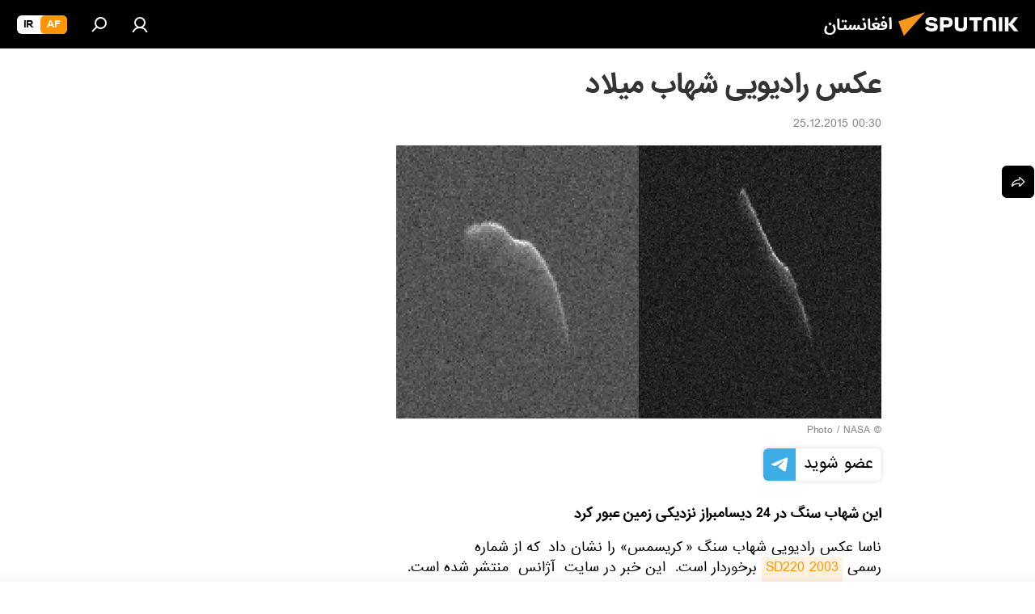

--- FILE ---
content_type: text/html; charset=utf-8
request_url: https://sputnik.af/20151225/453932.html
body_size: 21688
content:
<!DOCTYPE html><html lang="da" data-lang="prs" data-charset="" dir="rtl"><head prefix="og: http://ogp.me/ns# fb: http://ogp.me/ns/fb# article: http://ogp.me/ns/article#"><title>عکس رادیویی شهاب میلاد - 25.12.2015, اسپوتنیک افغانستان  </title><meta name="description" content="این شهاب سنگ در 24 دیسامبراز نزدیکی زمین عبور کرد 25.12.2015, اسپوتنیک افغانستان  "><meta name="keywords" content="جهان"><meta http-equiv="X-UA-Compatible" content="IE=edge,chrome=1"><meta http-equiv="Content-Type" content="text/html; charset=utf-8"><meta name="robots" content="index, follow, max-image-preview:large"><meta name="viewport" content="width=device-width, initial-scale=1.0, maximum-scale=1.0, user-scalable=yes"><meta name="HandheldFriendly" content="true"><meta name="MobileOptimzied" content="width"><meta name="referrer" content="always"><meta name="format-detection" content="telephone=no"><meta name="format-detection" content="address=no"><link rel="alternate" type="application/rss+xml" href="https://sputnik.af/export/rss2/archive/index.xml"><link rel="canonical" href="https://sputnik.af/20151225/453932.html"><link rel="preload" as="image" href="https://cdn1.img.sputnik.af/img/45/39/453921_29:14:1198:675_600x0_80_0_0_765fbbd68847034b1bfde8dc04454499.jpg.webp"><link rel="preconnect" href="https://cdn1.img.sputnik.af/images/"><link rel="dns-prefetch" href="https://cdn1.img.sputnik.af/images/"><link rel="alternate" hreflang="da" href="https://sputnik.af/20151225/453932.html"><link rel="alternate" hreflang="x-default" href="https://sputnik.af/20151225/453932.html"><link rel="apple-touch-icon" sizes="57x57" href="https://cdn1.img.sputnik.af/i/favicon/favicon-57x57.png"><link rel="apple-touch-icon" sizes="60x60" href="https://cdn1.img.sputnik.af/i/favicon/favicon-60x60.png"><link rel="apple-touch-icon" sizes="72x72" href="https://cdn1.img.sputnik.af/i/favicon/favicon-72x72.png"><link rel="apple-touch-icon" sizes="76x76" href="https://cdn1.img.sputnik.af/i/favicon/favicon-76x76.png"><link rel="apple-touch-icon" sizes="114x114" href="https://cdn1.img.sputnik.af/i/favicon/favicon-114x114.png"><link rel="apple-touch-icon" sizes="120x120" href="https://cdn1.img.sputnik.af/i/favicon/favicon-120x120.png"><link rel="apple-touch-icon" sizes="144x144" href="https://cdn1.img.sputnik.af/i/favicon/favicon-144x144.png"><link rel="apple-touch-icon" sizes="152x152" href="https://cdn1.img.sputnik.af/i/favicon/favicon-152x152.png"><link rel="apple-touch-icon" sizes="180x180" href="https://cdn1.img.sputnik.af/i/favicon/favicon-180x180.png"><link rel="icon" type="image/png" sizes="192x192" href="https://cdn1.img.sputnik.af/i/favicon/favicon-192x192.png"><link rel="icon" type="image/png" sizes="32x32" href="https://cdn1.img.sputnik.af/i/favicon/favicon-32x32.png"><link rel="icon" type="image/png" sizes="96x96" href="https://cdn1.img.sputnik.af/i/favicon/favicon-96x96.png"><link rel="icon" type="image/png" sizes="16x16" href="https://cdn1.img.sputnik.af/i/favicon/favicon-16x16.png"><link rel="manifest" href="/project_data/manifest.json?4"><meta name="msapplication-TileColor" content="#F4F4F4"><meta name="msapplication-TileImage" content="https://cdn1.img.sputnik.af/i/favicon/favicon-144x144.png"><meta name="theme-color" content="#F4F4F4"><link rel="shortcut icon" href="https://cdn1.img.sputnik.af/i/favicon/favicon.ico"><meta property="fb:app_id" content="483136041852359"><meta property="fb:pages" content="193525394019781"><meta name="analytics:lang" content="prs"><meta name="analytics:title" content="عکس رادیویی شهاب میلاد - 25.12.2015, اسپوتنیک افغانستان  "><meta name="analytics:keyw" content="world"><meta name="analytics:rubric" content=""><meta name="analytics:tags" content="جهان"><meta name="analytics:site_domain" content="sputnik.af"><meta name="analytics:article_id" content="453932"><meta name="analytics:url" content="https://sputnik.af/20151225/453932.html"><meta name="analytics:p_ts" content="1450987201"><meta name="analytics:author" content="اسپوتنیک افغانستان  "><meta name="analytics:isscroll" content="0"><meta property="og:url" content="https://sputnik.af/20151225/453932.html"><meta property="og:title" content="عکس رادیویی شهاب میلاد"><meta property="og:description" content="این شهاب سنگ در 24 دیسامبراز نزدیکی زمین عبور کرد"><meta property="og:type" content="article"><meta property="og:site_name" content="اسپوتنیک افغانستان  "><meta property="og:locale" content="da_DA"><meta property="og:image" content="https://cdn1.img.sputnik.af/img/45/39/453921_29:14:1198:675_2072x0_60_0_0_5a451c00af0c937f9a33fd87073a2f78.jpg.webp"><meta name="relap-image" content="https://cdn1.img.sputnik.af/i/logo/logo-social.png"><meta name="twitter:card" content="summary_large_image"><meta name="twitter:image" content="https://cdn1.img.sputnik.af/img/45/39/453921_29:14:1198:675_2072x0_60_0_0_5a451c00af0c937f9a33fd87073a2f78.jpg.webp"><meta property="article:published_time" content="20151225T0030+0430"><meta property="article:author" content="اسپوتنیک افغانستان  "><link rel="author" href="https://sputnik.af"><meta property="article:section" content="خبرها"><meta property="article:tag" content="جهان"><meta name="relap-entity-id" content="453932"><meta property="fb:pages" content="193525394019781"><link rel="preload" as="style" onload="this.onload=null;this.rel='stylesheet'" type="text/css" href="https://cdn1.img.sputnik.af/css/libs/fonts.min.css?911eb65935"><link rel="preload" as="style" onload="this.onload=null;this.rel='stylesheet'" type="text/css" href="https://cdn1.img.sputnik.af/css/libs/fonts_iranian.min.css?936253100"><link rel="stylesheet" type="text/css" href="https://cdn1.img.sputnik.af/css/common.min.css?9149894256"><link rel="stylesheet" type="text/css" href="https://cdn1.img.sputnik.af/css/article.min.css?913fe17605"><script src="https://cdn1.img.sputnik.af/min/js/dist/head.js?9c9052ef3"></script><script data-iub-purposes="1">var _paq = _paq || []; (function() {var stackDomain = window.location.hostname.split('.').reverse();var domain = stackDomain[1] + '.' + stackDomain[0];_paq.push(['setCDNMask', new RegExp('cdn(\\w+).img.'+domain)]); _paq.push(['setSiteId', 'sputnik_da']); _paq.push(['trackPageView']); _paq.push(['enableLinkTracking']); var d=document, g=d.createElement('script'), s=d.getElementsByTagName('script')[0]; g.type='text/javascript'; g.defer=true; g.async=true; g.src='//a.sputniknews.com/js/sputnik.js'; s.parentNode.insertBefore(g,s); } )();</script><script type="text/javascript" src="https://cdn1.img.sputnik.af/min/js/libs/banners/adfx.loader.bind.js?98d724fe2"></script><script>
                (window.yaContextCb = window.yaContextCb || []).push(() => {
                    replaceOriginalAdFoxMethods();
                    window.Ya.adfoxCode.hbCallbacks = window.Ya.adfoxCode.hbCallbacks || [];
                })
            </script><!--В <head> сайта один раз добавьте код загрузчика-->
<script>window.yaContextCb = window.yaContextCb || []</script>
<script src="https://yandex.ru/ads/system/context.js" async></script><script>var endlessScrollFirst = 453932; var endlessScrollUrl = '/services/article/infinity/'; var endlessScrollAlgorithm = ''; var endlessScrollQueue = [22574556,22573891,22566705,22562329,22571776,22566918,22549079,22571144,22563196,22564682,22566279,22558315,22568605,22574342,22573240];</script><script>var endlessScrollFirst = 453932; var endlessScrollUrl = '/services/article/infinity/'; var endlessScrollAlgorithm = ''; var endlessScrollQueue = [22574556,22573891,22566705,22562329,22571776,22566918,22549079,22571144,22563196,22564682,22566279,22558315,22568605,22574342,22573240];</script></head><body id="body" data-ab="c" data-emoji="1" class="site_da m-page-article ">
            
                <script type="text/javascript">
                   (function(m,e,t,r,i,k,a){m[i]=m[i]||function(){(m[i].a=m[i].a||[]).push(arguments)};
                   m[i].l=1*new Date();k=e.createElement(t),a=e.getElementsByTagName(t)[0],k.async=1,k.src=r,a.parentNode.insertBefore(k,a)})
                   (window, document, "script", "https://mc.yandex.ru/metrika/tag.js", "ym");

                   ym(29226305, "init", {
                        clickmap:true,
                        trackLinks:true,
                        accurateTrackBounce:true,
                        trackHash:true
                   });
                </script>
                <noscript><div><img src="https://mc.yandex.ru/watch/29226305" style="position:absolute; left:-9999px;" alt="" /></div></noscript>
            
        <div class="schema_org" itemscope="itemscope" itemtype="https://schema.org/WebSite"><meta itemprop="name" content="اسپوتنیک افغانستان  "><meta itemprop="alternateName" content="اسپوتنیک افغانستان  "><meta itemprop="description" content="سایت اسپوتنیک افغانستان آخرین و تازه‌ترین اخبار، گزارش ها، تحلیل ها و مقالات درباره افغانستان و جهان در حوزه سیاست، اقتصاد، جامعه و غیره و همچنین ویدیو، گزارش‌های تصویری و داده نمای ها، کاریکاتور ها را به خواننده گان ارائه می‌دهد."><a itemprop="url" href="https://sputnik.af" title="اسپوتنیک افغانستان  "> </a><meta itemprop="image" content="https://sputnik.af/i/logo/logo.png"></div><ul class="schema_org" itemscope="itemscope" itemtype="http://schema.org/BreadcrumbList"><li itemprop="itemListElement" itemscope="itemscope" itemtype="http://schema.org/ListItem"><meta itemprop="name" content="اسپوتنیک افغانستان  "><meta itemprop="position" content="1"><meta itemprop="item" content="https://sputnik.af"><a itemprop="url" href="https://sputnik.af" title="اسپوتنیک افغانستان  "> </a></li><li itemprop="itemListElement" itemscope="itemscope" itemtype="http://schema.org/ListItem"><meta itemprop="name" content="خبرها"><meta itemprop="position" content="2"><meta itemprop="item" content="https://sputnik.af/20151225/"><a itemprop="url" href="https://sputnik.af/20151225/" title="خبرها"> </a></li><li itemprop="itemListElement" itemscope="itemscope" itemtype="http://schema.org/ListItem"><meta itemprop="name" content="عکس رادیویی شهاب میلاد"><meta itemprop="position" content="3"><meta itemprop="item" content="https://sputnik.af/20151225/453932.html"><a itemprop="url" href="https://sputnik.af/20151225/453932.html" title="عکس رادیویی شهاب میلاد"> </a></li></ul><div class="page" id="page"><div id="alerts"><script type="text/template" id="alertAfterRegisterTemplate">
                    
                        <div class="auth-alert m-hidden" id="alertAfterRegister">
                            <div class="auth-alert__text">
                                <%- data.success_title %> <br />
                                <%- data.success_email_1 %>
                                <span class="m-email"></span>
                                <%- data.success_email_2 %>
                            </div>
                            <div class="auth-alert__btn">
                                <button class="form__btn m-min m-black confirmEmail">
                                    <%- data.send %>
                                </button>
                            </div>
                        </div>
                    
                </script><script type="text/template" id="alertAfterRegisterNotifyTemplate">
                    
                        <div class="auth-alert" id="alertAfterRegisterNotify">
                            <div class="auth-alert__text">
                                <%- data.golink_1 %>
                                <span class="m-email">
                                    <%- user.mail %>
                                </span>
                                <%- data.golink_2 %>
                            </div>
                            <% if (user.registerConfirmCount <= 2 ) {%>
                                <div class="auth-alert__btn">
                                    <button class="form__btn m-min m-black confirmEmail">
                                        <%- data.send %>
                                    </button>
                                </div>
                            <% } %>
                        </div>
                    
                </script></div><div class="anchor" id="anchor"><div class="header " id="header"><div class="m-relative"><div class="container m-header"><div class="header__wrap"><div class="header__name"><div class="header__logo"><a href="/" title="اسپوتنیک افغانستان  "><svg xmlns="http://www.w3.org/2000/svg" width="176" height="44" viewBox="0 0 176 44" fill="none"><path class="chunk_1" fill-rule="evenodd" clip-rule="evenodd" d="M45.8073 18.3817C45.8073 19.5397 47.1661 19.8409 49.3281 20.0417C54.1074 20.4946 56.8251 21.9539 56.8461 25.3743C56.8461 28.7457 54.2802 30.9568 48.9989 30.9568C44.773 30.9568 42.1067 29.1496 41 26.5814L44.4695 24.5688C45.3754 25.9277 46.5334 27.0343 49.4005 27.0343C51.3127 27.0343 52.319 26.4296 52.319 25.5751C52.319 24.5665 51.6139 24.2163 48.3942 23.866C43.7037 23.3617 41.3899 22.0029 41.3899 18.5824C41.3899 15.9675 43.3511 13 48.9359 13C52.9611 13 55.6274 14.8095 56.4305 17.1746L53.1105 19.1358C53.0877 19.1012 53.0646 19.0657 53.041 19.0295C52.4828 18.1733 51.6672 16.9224 48.6744 16.9224C46.914 16.9224 45.8073 17.4758 45.8073 18.3817ZM67.4834 13.3526H59.5918V30.707H64.0279V26.0794H67.4484C72.1179 26.0794 75.0948 24.319 75.0948 19.6401C75.0854 15.3138 72.6199 13.3526 67.4834 13.3526ZM67.4834 22.206H64.0186V17.226H67.4834C69.8975 17.226 70.654 18.0291 70.654 19.6891C70.6587 21.6527 69.6524 22.206 67.4834 22.206ZM88.6994 24.7206C88.6994 26.2289 87.4924 27.0857 85.3794 27.0857C83.3178 27.0857 82.1597 26.2289 82.1597 24.7206V13.3526H77.7236V25.0264C77.7236 28.6477 80.7425 30.9615 85.4704 30.9615C89.9999 30.9615 93.1168 28.8601 93.1168 25.0264V13.3526H88.6808L88.6994 24.7206ZM136.583 13.3526H132.159V30.7023H136.583V13.3526ZM156.097 13.3526L149.215 21.9235L156.45 30.707H151.066L144.276 22.4559V30.707H139.85V13.3526H144.276V21.8021L151.066 13.3526H156.097ZM95.6874 17.226H101.221V30.707H105.648V17.226H111.181V13.3526H95.6874V17.226ZM113.49 18.7342C113.49 15.2134 116.458 13 121.085 13C125.715 13 128.888 15.0616 128.902 18.7342V30.707H124.466V18.935C124.466 17.6789 123.259 16.8734 121.146 16.8734C119.094 16.8734 117.926 17.6789 117.926 18.935V30.707H113.49V18.7342Z" fill="white"></path><path class="chunk_2" d="M41 7L14.8979 36.5862L8 18.431L41 7Z" fill="#F8961D"></path></svg></a></div><div class="header__project"><span class="header__project-title">افغانستان</span></div></div><div class="header__controls" data-nosnippet=""><div class="share m-header" data-id="453932" data-url="https://sputnik.af/20151225/453932.html" data-title="عکس رادیویی شهاب میلاد"></div><div class="header__menu"><a href="#" class="header__menu-item m-login" title="ورود به سایت" data-modal-open="authorization"><svg class="svg-icon"><use xmlns:xlink="http://www.w3.org/1999/xlink" xlink:href="/i/sprites/package/inline.svg?63#login"></use></svg></a><span class="header__menu-item" data-modal-open="search"><svg class="svg-icon"><use xmlns:xlink="http://www.w3.org/1999/xlink" xlink:href="/i/sprites/package/inline.svg?63#search"></use></svg></span></div><div class="switcher m-double"><div class="switcher__label"><span class="switcher__title">af</span><span class="switcher__icon"><svg class="svg-icon"><use xmlns:xlink="http://www.w3.org/1999/xlink" xlink:href="/i/sprites/package/inline.svg?63#arrowDown"></use></svg></span></div><div class="switcher__dropdown"><div translate="no" class="notranslate"><div class="switcher__list"><a href="https://af.sputniknews.com/" class="switcher__link m-selected"><span class="switcher__project">Sputnik افغانستان</span><span class="switcher__abbr" data-abbr="af">af</span><i class="switcher__accept"><svg class="svg-icon"><use xmlns:xlink="http://www.w3.org/1999/xlink" xlink:href="/i/sprites/package/inline.svg?63#ok"></use></svg></i></a><a href="https://spnfa.ir/" class="switcher__link"><span class="switcher__project">Sputnik ایران</span><span class="switcher__abbr" data-abbr="ir">ir</span></a></div></div></div></div></div></div></div></div></div></div><script>var GLOBAL = GLOBAL || {}; GLOBAL.translate = {}; GLOBAL.rtl = 1; GLOBAL.lang = "prs"; GLOBAL.design = "da"; GLOBAL.charset = ""; GLOBAL.project = "sputnik_da"; GLOBAL.htmlCache = 1; GLOBAL.translate.search = {}; GLOBAL.translate.search.notFound = "چیزی یافت نشد"; GLOBAL.translate.search.stringLenght = "حروف بیشتری را برای جستجو وارد کنید"; GLOBAL.www = "https://sputnik.af"; GLOBAL.seo = {}; GLOBAL.seo.title = ""; GLOBAL.seo.keywords = ""; GLOBAL.seo.description = ""; GLOBAL.sock = {}; GLOBAL.sock.server = "https://cm.sputniknews.com/chat"; GLOBAL.sock.lang = "prs"; GLOBAL.sock.project = "sputnik_da"; GLOBAL.social = {}; GLOBAL.social.fbID = "483136041852359"; GLOBAL.share = [ { name: 'telegram', mobile: false },{ name: 'whatsapp', mobile: false },{ name: 'messenger', mobile: true } ]; GLOBAL.csrf_token = ''; GLOBAL.search = {}; GLOBAL.auth = {}; GLOBAL.auth.status = 'error'; GLOBAL.auth.provider = ''; GLOBAL.auth.twitter = '/id/twitter/request/'; GLOBAL.auth.facebook = '/id/facebook/request/'; GLOBAL.auth.vkontakte = '/id/vkontakte/request/'; GLOBAL.auth.google = '/id/google/request/'; GLOBAL.auth.ok = '/id/ok/request/'; GLOBAL.auth.apple = '/id/apple/request/'; GLOBAL.auth.moderator = ''; GLOBAL.user = {}; GLOBAL.user.id = ""; GLOBAL.user.emailActive = ""; GLOBAL.user.registerConfirmCount = 0; GLOBAL.article = GLOBAL.article || {}; GLOBAL.article.id = 453932; GLOBAL.article.chat_expired = !!1; GLOBAL.chat = GLOBAL.chat || {}; GLOBAL.locale = {"convertDate":{"yesterday":"\u062f\u06cc\u0631\u0648\u0632","hours":{"nominative":"%{s}","genitive":"%{s}"},"minutes":{"nominative":"%{s}","genitive":"%{s}"}},"id":{"is_id":"1","errors":{"email":"\u0627\u06cc\u0645\u06cc\u0644 \u0622\u062f\u0631\u0633 \u062e\u0648\u062f \u0631\u0627 \u0648\u0627\u0631\u062f \u06a9\u0646\u06cc\u062f","password":"\u067e\u0633\u0648\u0631\u062f (\u0631\u0645\u0632) \u062e\u0648\u062f \u0631\u0627 \u0648\u0627\u0631\u062f \u06a9\u0646\u06cc\u062f","wrong":"\u062b\u0628\u062a \u0648\u0631\u0648\u062f \u0648 \u06cc\u0627 \u067e\u0633\u0648\u0631\u062f (\u0631\u0645\u0632) \u0627\u0634\u062a\u0628\u0627\u0647 \u0627\u0633\u062a","wrongpassword":"\u067e\u0633\u0648\u0631\u062f \u0627\u0634\u062a\u0628\u0627\u0647 \u0627\u0633\u062a","wronglogin":"\u0627\u06cc\u0645\u06cc\u0644 \u0622\u062f\u0631\u0633 \u062e\u0648\u062f \u0631\u0627 \u0686\u06a9 \u06a9\u0646\u06cc\u062f","emptylogin":"\u0646\u0627\u0645 \u06a9\u0627\u0631\u0628\u0631 \u0648\u0627\u0631\u062f \u0646\u0634\u062f\u0647 \u0627\u0633\u062a","wrongemail":"\u0627\u06cc\u0645\u06cc\u0644 \u0622\u062f\u0631\u0633 \u0627\u0634\u062a\u0628\u0627\u0647 \u0627\u0633\u062a","passwordnotsimilar":"\u067e\u0633\u0648\u0631\u062f\u0647\u0627\u06cc \u0648\u0627\u0631\u062f \u0634\u062f\u0647 \u0628\u0627 \u0647\u0645 \u0645\u0637\u0627\u0628\u0642\u062a \u0646\u062f\u0627\u0631\u0646\u062f","wrongcode":"\u06a9\u062f \u0627\u0634\u062a\u0628\u0627\u0647 \u0627\u0633\u062a","wrongname":"\u0646\u0627\u0645 \u0627\u0634\u062a\u0628\u0627\u0647 \u0627\u0633\u062a","send":"\u0627\u06cc\u0645\u06cc\u0644 \u0634\u0645\u0627 \u0627\u0631\u0633\u0627\u0644 \u0634\u062f!","notsend":"\u062e\u0637\u0627! \u0627\u0631\u0633\u0627\u0644 \u0627\u06cc\u0645\u06cc\u0644 \u0627\u0645\u06a9\u0627\u0646 \u067e\u0630\u06cc\u0631 \u0646\u06cc\u0633\u062a.","anothersoc":"\u06cc\u06a9 \u0627\u06a9\u0627\u0646\u062a \u0627\u062c\u062a\u0645\u0627\u0639\u06cc \u062f\u06cc\u06af\u0631 \u0642\u0628\u0644\u0627\u064b \u0628\u0627 \u0627\u06cc\u0646 \u067e\u0631\u0648\u0641\u0627\u06cc\u0644 \u0645\u0631\u062a\u0628\u0637 \u0634\u062f\u0647 \u0627\u0633\u062a","acclink":"\u062d\u0633\u0627\u0628 \u0647\u0627 \u0628\u0627 \u0645\u0648\u0641\u0642\u06cc\u062a \u067e\u06cc\u0648\u0646\u062f \u062f\u0627\u062f\u0647 \u0634\u062f","emailexist":"\u06a9\u0627\u0631\u0628\u0631\u06cc \u0628\u0627 \u0627\u06cc\u0646 \u0627\u06cc\u0645\u06cc\u0644 \u0627\u0632 \u0642\u0628\u0644 \u0648\u062c\u0648\u062f \u062f\u0627\u0631\u062f","emailnotexist":"\u062e\u0637\u0627! \u06a9\u0627\u0631\u0628\u0631\u06cc \u0628\u0627 \u0627\u06cc\u0646 \u0627\u06cc\u0645\u06cc\u0644 \u0648\u062c\u0648\u062f \u0646\u062f\u0627\u0631\u062f","recoveryerror":"\u062e\u0637\u0627 \u062f\u0631 \u0628\u0627\u0632\u06cc\u0627\u0628\u06cc \u067e\u0633\u0648\u0631\u062f. \u0644\u0637\u0641\u0627\u064b \u062f\u0648\u0628\u0627\u0631\u0647 \u0633\u0639\u06cc \u06a9\u0646\u06cc\u062f ","alreadyactive":"\u06a9\u0627\u0631\u0628\u0631 \u0642\u0628\u0644\u0627\u064b \u0641\u0639\u0627\u0644 \u0634\u062f\u0647 \u0627\u0633\u062a","autherror":"\u062e\u0637\u0627\u06cc \u0648\u0631\u0648\u062f. \u0644\u0637\u0641\u0627 \u0628\u0639\u062f\u062a\u0631 \u062f\u0648\u0628\u0627\u0631\u0647 \u062a\u0644\u0627\u0634 \u06a9\u06cc\u0646\u062f \u0648 \u06cc\u0627 \u0628\u0627 \u062e\u062f\u0645\u0627\u062a \u067e\u0634\u062a\u06cc\u0628\u0627\u0646\u06cc \u0641\u0646\u06cc \u0627\u0631\u062a\u0628\u0627\u0637 \u0628\u0631\u0642\u0631\u0627\u0631 \u0646\u0645\u0627\u06cc\u062f","codeerror":"\u062e\u0637\u0627 \u062f\u0631 \u0627\u06cc\u062c\u0627\u062f \u06a9\u062f \u062a\u0627\u06cc\u06cc\u062f\u06cc\u0647 \u0628\u0631\u0627\u06cc \u062b\u0628\u062a \u0646\u0627\u0645. \u0644\u0637\u0641\u0627 \u0628\u0639\u062f\u062a\u0631 \u062f\u0648\u0628\u0627\u0631\u0647 \u062a\u0644\u0627\u0634 \u06a9\u06cc\u0646\u062f \u0648 \u06cc\u0627 \u0628\u0627 \u062e\u062f\u0645\u0627\u062a \u067e\u0634\u062a\u06cc\u0628\u0627\u0646\u06cc \u0641\u0646\u06cc \u0627\u0631\u062a\u0628\u0627\u0637 \u0628\u0631\u0642\u0631\u0627\u0631 \u0646\u0645\u0627\u06cc\u0646\u062f","global":"\u062e\u0637\u0627\u06cc \u0631\u062e \u062f\u0627\u062f\u0647 \u0627\u0633\u062a. \u0644\u0637\u0641\u0627 \u0628\u0639\u062f\u062a\u0631 \u062f\u0648\u0628\u0627\u0631\u0647 \u062a\u0644\u0627\u0634 \u06a9\u06cc\u0646\u062f \u0648 \u06cc\u0627 \u0628\u0627 \u062e\u062f\u0645\u0627\u062a \u067e\u0634\u062a\u06cc\u0628\u0627\u0646\u06cc \u0641\u0646\u06cc \u0627\u0631\u062a\u0628\u0627\u0637 \u0628\u0631\u0642\u0631\u0627\u0631 \u0646\u0645\u0627\u06cc\u0646\u062f","registeremail":[],"linkprofile":[],"confirm":[],"block":[],"del":[],"confirmation":[],"linkDeleted":"link deleted"},"links":{"login":"\u0648\u0627\u0631\u062f \u0634\u062f\u0646","register":"\u062b\u0628\u062a \u0646\u0627\u0645","forgotpassword":"\u0628\u0627\u0632\u06cc\u0627\u0628\u06cc \u067e\u0633\u0648\u0631\u062f (\u0631\u0645\u0632)","privacy":"\u0633\u06cc\u0627\u0633\u062a \u062d\u0641\u0638 \u062d\u0631\u06cc\u0645 \u062e\u0635\u0648\u0635\u06cc"},"auth":{"title":"\u0648\u0631\u0648\u062f \u0628\u0647 \u0633\u0627\u06cc\u062a","email":"\u0627\u06cc\u0645\u06cc\u0644 \u0622\u062f\u0631\u0633","password":"\u067e\u0633\u0648\u0631\u062f","login":"\u0648\u0631\u0648\u062f \u0628\u0647 \u0633\u0627\u06cc\u062a","recovery":"\u0628\u0627\u0632\u06cc\u0627\u0628\u06cc \u067e\u0633\u0648\u0631\u062f (\u0631\u0645\u0632)","registration":"\u062b\u0628\u062a \u0646\u0627\u0645","social":{"title":"\u0631\u0648\u0634 \u0647\u0627\u06cc \u062f\u06cc\u06af\u0631 \u0648\u0631\u0648\u062f \u0628\u0647 \u0633\u06cc\u0633\u062a\u0645","comment":[],"vk":"VK","ok":"Odnoklassniki","google":"Google","apple":"Apple"}},"confirm_no":{"title":"\u062a\u0627\u0631\u06cc\u062e \u0627\u0639\u062a\u0628\u0627\u0631 \u0644\u06cc\u0646\u06a9 \u0645\u0646\u0642\u0636\u06cc \u0634\u062f\u0647 \u0627\u0633\u062a","send":"\u062f\u0648\u0628\u0627\u0631\u0647 \u0627\u06cc\u0645\u06cc\u0644 \u0628\u0641\u0631\u0633\u062a\u06cc\u062f","back":"\u0628\u0631\u06af\u0634\u062a"},"login":{"title":"\u0648\u0627\u0631\u062f \u0634\u062f\u0646","email":"\u0627\u06cc\u0645\u06cc\u0644 \u0622\u062f\u0631\u0633:","password":"\u067e\u0633\u0648\u0631\u062f ","remember":"\u0645\u0631\u0627 \u0628\u0647 \u062e\u0627\u0637\u0631 \u0628\u0633\u067e\u0627\u0631","signin":"\u0648\u0631\u0648\u062f","social":{"label":"\u0631\u0648\u0634 \u0647\u0627\u06cc \u062f\u06cc\u06af\u0631 \u0628\u0631\u0627\u06cc \u0648\u0631\u0648\u062f \u0628\u0647 \u0633\u06cc\u0633\u062a\u0645:","anotheruserlink":"\u0627\u06cc\u0646 \u062d\u0633\u0627\u0628 \u0628\u0647 \u06cc\u06a9 \u067e\u0631\u0648\u0641\u0627\u06cc\u0644 \u062f\u06cc\u06af\u0631 \u067e\u06cc\u0648\u0646\u062f \u062f\u0627\u062f\u0647 \u0634\u062f\u0647 \u0627\u0633\u062a"}},"register":{"title":"\u062b\u0628\u062a \u0646\u0627\u0645","email":"\u0627\u06cc\u0645\u06cc\u0644 \u0622\u062f\u0631\u0633","password":"\u067e\u0633\u0648\u0631\u062f (\u0631\u0645\u0632)","button":"\u062b\u0628\u062a \u0646\u0627\u0645 \u06a9\u0631\u062f\u0646","confirm":"\u062a\u0627\u06cc\u06cc\u062f \u067e\u0633\u0648\u0631\u062f","captcha":"\u06a9\u062f \u0631\u0648\u06cc \u062a\u0635\u0648\u06cc\u0631 \u0631\u0627 \u0648\u0627\u0631\u062f \u06a9\u0646\u06cc\u062f","requirements":"* \u067e\u0631 \u06a9\u0631\u062f\u0646 \u06a9\u0644\u06cc\u0647 \u0645\u0648\u0627\u0631\u062f \u0627\u0644\u0632\u0627\u0645\u06cc \u0645\u06cc \u0628\u0627\u0634\u062f","password_length":"\u0637\u0648\u0644 \u067e\u0633\u0648\u0631\u062f \u062d\u062f\u0627\u0642\u0644 9 \u06a9\u0627\u0631\u0627\u06a9\u062a\u0631 \u0648 1 \u0639\u062f\u062f \u0628\u0627\u0634\u062f","success":[],"confirmemail":"\u0644\u0637\u0641\u0627 \u0627\u06cc\u0645\u06cc\u0644 \u062e\u0648\u062f \u0631\u0627 \u0628\u0631\u0627\u06cc \u0627\u062f\u0627\u0645\u0647 \u062a\u0627\u06cc\u06cc\u062f \u06a9\u0646\u06cc\u062f.","confirm_personal":[],"login":"\u0648\u0631\u0648\u062f \u0628\u0627 \u0646\u0627\u0645 \u06a9\u0627\u0631\u0628\u0631\u06cc \u0648 \u067e\u0633\u0648\u0631\u062f","social":{"title":"\u0631\u0648\u0634 \u0647\u0627\u06cc \u062f\u06cc\u06af\u0631 \u0648\u0631\u0648\u062f \u0628\u0647 \u0633\u06cc\u0633\u062a\u0645","comment":[],"vk":"VK","ok":"Odnoklassniki","google":"Google","apple":"Apple"}},"register_social":{"title":"\u062b\u0628\u062a \u0646\u0627\u0645","email":"\u0627\u06cc\u0645\u06cc\u0644 \u0622\u062f\u0631\u0633","registration":"\u062b\u0628\u062a \u0646\u0627\u0645 \u06a9\u0631\u062f\u0646","confirm_personal":[],"back":"\u0628\u0631\u06af\u0634\u062a"},"register_user":{"title":"\u0645\u0634\u062e\u0635\u0627\u062a","name":"\u0646\u0627\u0645 ","lastname":"\u0646\u0627\u0645 \u062e\u0627\u0646\u0648\u0627\u062f\u06af\u06cc","loadphoto":[],"photo":"\u0627\u0646\u062a\u062e\u0627\u0628 \u0639\u06a9\u0633","save":"\u0630\u062e\u06cc\u0631\u0647"},"recovery_password":{"title":"\u0628\u0627\u0632\u06cc\u0627\u0628\u06cc \u067e\u0633\u0648\u0631\u062f","email":"\u0627\u06cc\u0645\u06cc\u0644 \u0622\u062f\u0631\u0633","next":"\u0627\u062f\u0627\u0645\u0647 \u062f\u0627\u062f\u0646","new_password":"\u067e\u0633\u0648\u0631\u062f \u062c\u062f\u06cc\u062f","confirm_password":"\u062a\u0627\u06cc\u06cc\u062f \u067e\u0633\u0648\u0631\u062f","back":"\u0628\u0631\u06af\u0634\u062a","send":"\u0644\u06cc\u0646\u06a9\u06cc \u0628\u0631\u0627\u06cc \u0628\u0627\u0632\u06cc\u0627\u0628\u06cc \u067e\u0633\u0648\u0631\u062f \u0628\u0647 \u0627\u06cc\u0645\u06cc\u0644 \u0634\u0645\u0627 \u0641\u0631\u0633\u062a\u0627\u062f\u0647 \u0634\u062f","done":"\u0627\u0646\u062c\u0627\u0645 \u0634\u062f","change_and_login":"\u062a\u063a\u06cc\u06cc\u0631 \u067e\u0633\u0648\u0631\u062f \u0648 \u062b\u0628\u062a \u0648\u0631\u0648\u062f"},"deleteaccount":{"title":"\u062d\u0630\u0641 \u062d\u0633\u0627\u0628 \u06a9\u0627\u0631\u0628\u0631\u06cc \u0627\u0632 af.sputniknews.com","body":"\u0634\u0645\u0627 \u0645\u0637\u0645\u06cc\u0646 \u0647\u0633\u062a\u06cc\u062f \u06a9\u0647 \u0645\u06cc\u062e\u0648\u0627\u0647\u06cc\u062f \u067e\u0631\u0648\u0641\u0627\u06cc\u0644 \u062e\u0648\u062f \u0631\u0627 \u062d\u0630\u0641 \u06a9\u0646\u06cc\u062f\u061f","success":[],"action":"\u062d\u0630\u0641 \u062d\u0633\u0627\u0628 \u06a9\u0627\u0631\u0628\u0631\u06cc (\u0627\u06a9\u0627\u0646\u062a)"},"passwordrecovery":{"title":"\u0628\u0627\u0632\u06cc\u0627\u0628\u06cc \u067e\u0633\u0648\u0631\u062f","password":"\u067e\u0633\u0648\u0631\u062f \u062c\u062f\u06cc\u062f \u0648\u0627\u0631\u062f \u06a9\u0646\u06cc\u062f","confirm":"\u067e\u0633\u0648\u0631\u062f \u062c\u062f\u06cc\u062f \u0631\u0627 \u062f\u0648\u0628\u0627\u0631\u0647 \u0648\u0627\u0631\u062f \u06a9\u0646\u06cc\u062f","email":"\u0627\u06cc\u0645\u06cc\u0644 \u0622\u062f\u0631\u0633","send":[],"success":[],"alert":"\n \u0628\u0647 \u0627\u06cc\u0645\u06cc\u0644 \u0622\u062f\u0631\u0633 \u0634\u0645\u0627 \u067e\u06cc\u0627\u0645\u06cc \u0628\u0647 \u062e\u0627\u0637\u0631 \u062a\u0646\u0638\u06cc\u0645 \u067e\u0633\u0648\u0631\u062f \u062c\u062f\u06cc\u062f \u0627\u0631\u0633\u0627\u0644 \u0634\u062f. \u0631\u0648\u06cc \u0644\u06cc\u0646\u06a9 \u067e\u06cc\u0627\u0645 \u0627\u0631\u0633\u0627\u0644 \u0634\u062f\u0647 \u06a9\u0644\u06cc\u06a9 \u06a9\u0646\u06cc\u062f\n "},"registerconfirm":{"success":"\u062d\u0633\u0627\u0628 \u06a9\u0627\u0631\u0628\u0631\u06cc \u0628\u0627 \u0645\u0648\u0641\u0642\u06cc\u062a \u0627\u06cc\u062c\u0627\u062f \u0634\u062f","error":"\u062e\u0637\u0627 \u062f\u0631 \u062a\u0627\u06cc\u06cc\u062f\u06cc\u0647 \u062b\u0628\u062a \u0646\u0627\u0645. \u0644\u0637\u0641\u0627 \u0628\u0639\u062f\u062a\u0631 \u062f\u0648\u0628\u0627\u0631\u0647 \u062a\u0644\u0627\u0634 \u06a9\u0646\u06cc\u062f \u0648 \u06cc\u0627 \u0628\u0627 \u062e\u062f\u0645\u0627\u062a \u067e\u0634\u062a\u06cc\u0628\u0627\u0646\u06cc \u0641\u0646\u06cc \u0627\u0631\u062a\u0628\u0627\u0637 \u0628\u0631\u0642\u0631\u0627\u0631 \u0646\u0645\u0627\u06cc\u062f"},"restoreaccount":{"title":"\u0628\u0627\u0632\u06cc\u0627\u0628\u06cc \u062d\u0633\u0627\u0628 \u06a9\u0627\u0631\u0628\u0631\u06cc","confirm":"\u0645\u06cc\u062e\u0648\u0627\u0647\u06cc\u062f \u062d\u0633\u0627\u0628 \u062e\u0648\u062f \u0631\u0627 \u0628\u0627\u0632\u06cc\u0627\u0628\u06cc \u06a9\u0646\u06cc\u062f\u061f","error":"\u062e\u0637\u0627! \u0628\u0627\u0632\u06cc\u0627\u0628\u06cc \u062d\u0633\u0627\u0628 \u0627\u0645\u06a9\u0627\u0646 \u067e\u0630\u06cc\u0631 \u0646\u06cc\u0633\u062a","success":"\u062d\u0633\u0627\u0628 \u06a9\u0627\u0631\u0628\u0631\u06cc \u0634\u0645\u0627 \u0628\u0627\u0632\u06cc\u0627\u0628\u06cc \u0634\u062f"},"localaccount":{"exist":"\u0645\u0646 \u062d\u0633\u0627\u0628 \u06a9\u0627\u0631\u0628\u0631\u06cc \u062f\u0631 \u0627\u0633\u067e\u0648\u062a\u0646\u06cc\u06a9 \u0627\u0641\u063a\u0627\u0646\u0633\u062a\u0627\u0646 \u062f\u0627\u0631\u0645","notexist":"\u0645\u0646 \u062d\u0633\u0627\u0628 \u06a9\u0627\u0631\u0628\u0631\u06cc \u062f\u0631 \u0627\u0633\u067e\u0648\u062a\u0646\u06cc\u06a9 \u0627\u0641\u063a\u0627\u0646\u0633\u062a\u0627\u0646 \u0646\u062f\u0627\u0631\u0645","title":"\u062b\u0628\u062a \u0646\u0627\u0645","profile":"\u0634\u0645\u0627 \u062f\u0631 \u0627\u0633\u067e\u0648\u062a\u0646\u06cc\u06a9 \u0627\u0641\u063a\u0627\u0646\u0633\u062a\u0627\u0646 \u062d\u0633\u0627\u0628 \u06a9\u0627\u0631\u0628\u0631\u06cc \u062f\u0627\u0631\u06cc\u062f\u061f","hello":[]},"button":{"ok":"\u0627\u0648\u06a9\u06cc","yes":"\u0628\u0644\u06cc","no":"\u0646\u0647 \u062e\u06cc\u0631","next":"\u0628\u0639\u062f\u06cc","close":"\u0628\u0633\u062a\u0646","profile":"\u062d\u0633\u0627\u0628 \u0634\u062e\u0635\u06cc","recover":"\u0628\u0627\u0632\u06cc\u0627\u0628\u06cc","register":"\u062b\u0628\u062a \u0646\u0627\u0645","delete":"\u062d\u0630\u0641","subscribe":"\u0627\u0634\u062a\u0631\u0627\u06a9"},"message":{"errors":{"empty":[],"notfound":[],"similar":[]}},"profile":{"title":"\u062d\u0633\u0627\u0628 \u0634\u062e\u0635\u06cc","tabs":{"profile":"\u067e\u0631\u0648\u0641\u0627\u06cc\u0644","notification":"\u0627\u0628\u0644\u0627\u063a","newsletter":"\u0627\u0634\u062a\u0631\u0627\u06a9 \u0647\u0627","settings":"\u062a\u0646\u0638\u06cc\u0645\u0627\u062a"},"uploadphoto":{"hover":"\u0639\u06a9\u0633 \u062c\u062f\u06cc\u062f \u0628\u0627\u0631\u06af\u0630\u0627\u0631\u06cc \u06a9\u0646\u06cc\u062f","hover_mobile":"\u0639\u06a9\u0633 \u062c\u062f\u06cc\u062f \u0628\u0627\u0631\u06af\u0630\u0627\u0631\u06cc \u06a9\u0646\u06cc\u062f"},"edit":{"firstname":"\u0646\u0627\u0645","lastname":"\u0646\u0627\u0645 \u062e\u0627\u0646\u0648\u0627\u062f\u06af\u06cc","change":"\u062a\u063a\u06cc\u06cc\u0631","save":"\u0630\u062e\u06cc\u0631\u0647"},"logout":"\u062e\u0631\u0648\u062c","unblock":"\u0628\u0627\u0632 \u06a9\u0631\u062f\u0646","block":"\u0642\u0641\u0644 \u06a9\u0631\u062f\u0646","auth":"\u0648\u0631\u0648\u062f \u0628\u0647 \u0633\u0627\u06cc\u062a","wrongname":"\u0646\u0627\u0645 \u0627\u0634\u062a\u0628\u0627\u0647 \u0627\u0633\u062a","send_link":"\u067e\u06cc\u0648\u0646\u062f \u0627\u0631\u0633\u0627\u0644 \u0634\u062f","pass_change_title":"\u0631\u0645\u0632 \u0639\u0628\u0648\u0631 \u0634\u0645\u0627 \u0628\u0627 \u0645\u0648\u0641\u0642\u06cc\u062a \u062a\u063a\u06cc\u06cc\u0631 \u06cc\u0627\u0641\u062a!"},"notification":{"title":"\u0627\u0628\u0644\u0627\u063a","email":"\u0627\u0632 \u0637\u0631\u06cc\u0642 \u0627\u06cc\u0645\u06cc\u0644 \u0622\u062f\u0631\u0633","site":"\u062f\u0631 \u0633\u0627\u06cc\u062a","now":"\u0641\u0648\u0631\u0627\u064b","onetime":"\u06cc\u06a9\u0628\u0627\u0631 \u062f\u0631 \u0631\u0648\u0632","answer":"\u062f\u0631 \u0686\u062a \u0628\u0647 \u0634\u0645\u0627 \u067e\u0627\u0633\u062e \u062f\u0627\u062f\u0647 \u0634\u062f:","just":"\u0627\u06a9\u0646\u0648\u0646"},"settings":{"email":"\u0627\u06cc\u0645\u06cc\u0644 \u0622\u062f\u0631\u0633","password":"\u067e\u0633\u0648\u0631\u062f","new_password":"\u067e\u0633\u0648\u0631\u062f \u062c\u062f\u06cc\u062f","new_password_again":"\u062f\u0648\u0628\u0627\u0631\u0647 \u067e\u0633\u0648\u0631\u062f \u062c\u062f\u06cc\u062f \u0631\u0627 \u0648\u0627\u0631\u062f \u06a9\u0646\u06cc\u062f","password_length":"\u062d\u062f\u0627\u0642\u0644 \u06f9 \u062d\u0631\u0641 \u0648 \u06f1 \u0639\u062f\u062f","password_changed":"\u0631\u0645\u0632 \u0639\u0628\u0648\u0631 \u0634\u0645\u0627 \u0628\u0627 \u0645\u0648\u0641\u0642\u06cc\u062a \u062a\u063a\u06cc\u06cc\u0631 \u06cc\u0627\u0641\u062a!","accept":"\u062a\u0627\u06cc\u06cc\u062f","social_title":"\u0634\u0628\u06a9\u0647 \u0647\u0627\u06cc \u0627\u062c\u062a\u0645\u0627\u0639\u06cc","social_show":"\u0646\u0645\u0627\u06cc\u0634 \u062f\u0631 \u067e\u0631\u0648\u0641\u0627\u06cc\u0644","enable":"\u0641\u0639\u0627\u0644 \u06a9\u0631\u062f\u0646","disable":"\u063a\u06cc\u0631\u0641\u0639\u0627\u0644 \u06a9\u0631\u062f\u0646","remove":"\u062d\u0630\u0641 \u067e\u0631\u0648\u0641\u0627\u06cc\u0644","remove_title":"\u0634\u0645\u0627 \u0645\u0637\u0645\u06cc\u0646 \u0647\u0633\u062a\u06cc\u062f \u06a9\u0647 \u0645\u06cc\u062e\u0648\u0627\u0647\u06cc\u062f \u067e\u0631\u0648\u0641\u0627\u06cc\u0644 \u062e\u0648\u062f \u0631\u0627 \u062d\u0630\u0641 \u06a9\u0646\u06cc\u062f\u061f","remove_cancel":"\u0644\u063a\u0648","remove_accept":"\u062d\u0630\u0641","download_description":"You can download the personal data processed during the use of your personal account function\u0430l at any moment","download":"The file will download as an XML"},"social":{"title":"\u067e\u0631\u0648\u0641\u0627\u06cc\u0644 \u0634\u0628\u06a9\u0647 \u0647\u0627\u06cc \u0627\u062c\u062a\u0645\u0627\u0639\u06cc"},"stat":{"reactions":{"nominative":"\u0648\u0627\u06a9\u0646\u0634","genitive_singular":"\u0648\u0627\u06a9\u0646\u0634 \u0647\u0627","genitive_plural":"\u0648\u0627\u06a9\u0646\u0634 \u0647\u0627"},"comments":{"nominative":"\u0646\u0638\u0631\u0627\u062a","genitive_singular":"\u0646\u0638\u0631\u0627\u062a","genitive_plural":"\u0646\u0638\u0631\u0627\u062a"},"year":{"nominative":"\u0633\u0627\u0644","genitive_singular":"\u0633\u0627\u0644","genitive_plural":"\u0633\u0627\u0644 \u0647\u0627"},"month":{"nominative":"\u0645\u0627\u0647","genitive_singular":"\u0645\u0627\u0647","genitive_plural":"\u0645\u0627\u0647 \u0647\u0627"},"day":{"nominative":"\u0631\u0648\u0632","genitive_singular":"\u0631\u0648\u0632","genitive_plural":"\u0631\u0648\u0632\u0647\u0627"},"hour":{"nominative":"\u0633\u0627\u0639\u062a","genitive_singular":"\u0633\u0627\u0639\u062a","genitive_plural":"\u0633\u0627\u0639\u062a"},"min":{"nominative":"\u062f\u0642\u06cc\u0642\u0647","genitive_singular":"\u062f\u0642\u06cc\u0642\u0647","genitive_plural":"\u062f\u0642\u06cc\u0642\u0647"},"on_site":" \u06cc\u06a9 \u0631\u0648\u0632 \u062f\u0631 \u0633\u0627\u06cc\u062a","one_day":" \u06cc\u06a9 \u0631\u0648\u0632 \u062f\u0631 \u0633\u0627\u06cc\u062a"},"newsletter":{"title":"\u0627\u0634\u062a\u0631\u0627\u06a9 \u0647\u0627\u06cc \u067e\u0633\u062a\u06cc \u0634\u0645\u0627","day":"\u0647\u0631 \u0631\u0648\u0632","week":"\u0647\u0631 \u0647\u0641\u062a\u0647","special":"\u067e\u0633\u062a \u0647\u0627\u06cc \u0627\u062e\u062a\u0635\u0627\u0635\u06cc ","no":"\u0634\u0645\u0627 \u0647\u0646\u0648\u0632 \u0627\u0634\u062a\u0631\u0627\u06a9 \u067e\u0633\u062a\u06cc \u0646\u062f\u0627\u0631\u06cc\u062f"},"public":{"block":"\u06a9\u0627\u0631\u0628\u0631 \u0645\u0633\u062f\u0648\u062f \u0634\u062f\u0647 \u0627\u0633\u062a","lastvisit":"\u0622\u062e\u0631\u06cc\u0646 \u0628\u0627\u0632\u06cc\u062f:"}},"chat":{"report":"\u0634\u06a9\u0627\u06cc\u062a \u06a9\u0631\u062f\u0646","answer":"\u067e\u0627\u0633\u062e","block":[],"return":"\u0634\u0645\u0627 \u0645\u06cc\u200c\u062a\u0648\u0627\u0646\u06cc\u062f \u062f\u0648\u0628\u0627\u0631\u0647 \u0634\u0631\u06a9\u062a \u06a9\u0646\u06cc\u062f \u0628\u0639\u062f \u0627\u0632: ","feedback":[],"closed":"\u0628\u062d\u062b \u0628\u0633\u062a\u0647 \u0627\u0633\u062a. \u0634\u0645\u0627 \u0645\u06cc\u062a\u0648\u0627\u0646\u06cc\u062f \u062f\u0631 \u0639\u0631\u0636 24 \u0633\u0627\u0639\u062a \u067e\u0633 \u0627\u0632 \u0622\u0646 \u0645\u0642\u0627\u0644\u0647 \u0645\u0646\u062a\u0634\u0631 \u0634\u062f\u060c \u062f\u0631 \u0628\u062d\u062b \u0634\u0631\u06a9\u062a \u06a9\u0646\u06cc\u062f","auth":[],"message":"\u067e\u06cc\u0627\u0645...","moderation":{"hide":"\u067e\u0646\u0647\u0627\u0646 \u06a9\u0631\u062f\u0646 \u0646\u0638\u0631","show":"\u0646\u0645\u0627\u06cc\u0634 \u06a9\u0627\u0645\u0646\u062a","block":"\u0645\u0633\u062f\u0648\u062f \u06a9\u0631\u062f\u0646 \u06a9\u0627\u0631\u0628\u0631","unblock":"\u0631\u0641\u0639 \u0627\u0646\u0633\u062f\u0627\u062f \u06a9\u0627\u0631\u0628\u0631","hideall":"\u0645\u062e\u0641\u06cc \u06a9\u0631\u062f\u0646 \u0647\u0645\u0647 \u0646\u0638\u0631\u0627\u062a \u0627\u06cc\u0646 \u06a9\u0627\u0631\u0628\u0631","showall":"\u0646\u0645\u0627\u06cc\u0634 \u06a9\u0627\u0645\u0646\u062a \u0647\u0627\u06cc \u0627\u06cc\u0646 \u06a9\u0627\u0631\u0628\u0631","deselect":"\u062d\u0630\u0641 \u0627\u0646\u062a\u062e\u0627\u0628 \u0634\u062f\u0647 \u0647\u0627"},"external_link_title":"\u067e\u06cc\u0648\u0646\u062f \u062e\u0627\u0631\u062c\u06cc \u0631\u0627 \u062f\u0646\u0628\u0627\u0644 \u06a9\u0646\u06cc\u062f","external_link_title_body":[],"report_send":"\u0634\u06a9\u0627\u06cc\u062a\u06cc \u062f\u0631 \u0645\u0648\u0631\u062f \u0646\u0638\u0631 \u0628\u0647 \u0645\u062f\u06cc\u0631\u0627\u0646 \u0633\u0627\u06cc\u062a \u0627\u0631\u0633\u0627\u0644 \u0634\u062f\u0647 \u0627\u0633\u062a","message_remove":"\u067e\u06cc\u0627\u0645 \u062a\u0648\u0633\u0637 \u0646\u0648\u06cc\u0633\u0646\u062f\u0647 \u062d\u0630\u0641 \u0634\u062f","yesterday":"\u062f\u06cc\u0631\u0648\u0632 ","you_block":"\u0634\u0645\u0627 \u0646\u0638\u0631\u0627\u062a \u0627\u06cc\u0646 \u06a9\u0627\u0631\u0628\u0631 \u0631\u0627 \u0645\u0633\u062f\u0648\u062f \u06a9\u0631\u062f\u0647 \u0627\u06cc\u062f","unblock":"\u0628\u0627\u0632 \u06a9\u0631\u062f\u0646","blocked_users":"\u06a9\u0627\u0631\u0628\u0631\u0627\u0646 \u0645\u0633\u062f\u0648\u062f \u0634\u062f\u0647"},"auth_alert":{"success_title":"\u062b\u0628\u062a \u0646\u0627\u0645 \u0628\u0627 \u0645\u0648\u0641\u0642\u06cc\u062a \u0627\u0646\u062c\u0627\u0645 \u0634\u062f!","success_email_1":"\u0644\u0637\u0641\u0627 \u0644\u06cc\u0646\u06a9 \u0627\u0631\u0633\u0627\u0644 \u0634\u062f\u0647 \u0628\u0647 \u0627\u06cc\u0645\u06cc\u0644 ","success_email_2":" \u0631\u0627 \u062f\u0646\u0628\u0627\u0644 \u06a9\u0646\u06cc\u062f","send":"\u062f\u0648\u0628\u0627\u0631\u0647 \u0627\u0631\u0633\u0627\u0644 \u06a9\u0646\u06cc\u062f","golink_1":"\u0644\u0637\u0641\u0627 \u0644\u06cc\u0646\u06a9 \u0627\u0631\u0633\u0627\u0644 \u0634\u062f\u0647 \u0628\u0647 \u0627\u06cc\u0645\u06cc\u0644 \u0631\u0627 \u062f\u0646\u0628\u0627\u0644 \u06a9\u0646\u06cc\u062f ","golink_2":[],"email":"\u0627\u06cc\u0645\u06cc\u0644 \u0622\u062f\u0631\u0633","not_confirm":"\u062a\u0627\u06cc\u06cc\u062f \u0646\u0634\u062f\u0647 \u0627\u0633\u062a","send_link":"\u0644\u06cc\u0646\u06a9 \u0631\u0627 \u0627\u0631\u0633\u0627\u0644 \u06a9\u0646\u06cc\u062f"},"js_templates":{"unread":"\u062e\u0648\u0627\u0646\u062f\u0647 \u0646\u0634\u062f\u0647 \u0647\u0627","you":"\u0634\u0645\u0627","author":"\u0646\u0648\u06cc\u0633\u0646\u062f\u0647","report":"\u0634\u06a9\u0627\u06cc\u062a \u06a9\u0631\u062f\u0646","reply":"\u067e\u0627\u0633\u062e","block":"\u0642\u0641\u0644 \u06a9\u0631\u062f\u0646","remove":"\u062d\u0630\u0641","closeall":"\u0647\u0645\u0647 \u0686\u06cc\u0632 \u0631\u0627 \u0628\u0628\u0646\u062f\u06cc\u062f","notifications":"\u0627\u0628\u0644\u0627\u063a","disable_twelve":"\u0628\u0647 \u0645\u062f\u062a 12 \u0633\u0627\u0639\u062a \u063a\u06cc\u0631\u0641\u0639\u0627\u0644 \u06a9\u0646\u06cc\u062f","new_message":"\u067e\u06cc\u0627\u0645 \u062c\u062f\u06cc\u062f \u0627\u0632 https:\/\/af.sputniknews.com","acc_block":"\u062d\u0633\u0627\u0628 \u06a9\u0627\u0631\u0628\u0631\u06cc \u0634\u0645\u0627 \u062a\u0648\u0633\u0637 \u0645\u062f\u06cc\u0631 \u0633\u0627\u06cc\u062a \u0645\u0633\u062f\u0648\u062f \u0634\u062f","acc_unblock":"\u062d\u0633\u0627\u0628 \u06a9\u0627\u0631\u0628\u0631\u06cc \u0634\u0645\u0627 \u062a\u0648\u0633\u0637 \u0645\u062f\u06cc\u0631 \u0633\u0627\u06cc\u062a \u0628\u0627\u0632 \u0634\u062f","you_subscribe_1":"\u0634\u0645\u0627 \u0645\u0634\u062a\u0631\u06a9 \u0627\u06cc\u0646 \u0645\u0648\u0636\u0648\u0639","you_subscribe_2":"\u0647\u0633\u062a\u0646\u062f. \u0645\u06cc\u062a\u0648\u0627\u0646\u06cc\u062f \u0627\u0634\u062a\u0631\u0627\u06a9 \u0647\u0627\u06cc \u062e\u0648\u062f \u0631\u0627 \u062f\u0631 \u062d\u0633\u0627\u0628 \u0634\u062e\u0635\u06cc \u0645\u062f\u06cc\u0631\u06cc\u062a \u06a9\u0646\u06cc\u062f","you_received_warning_1":"\u0634\u0645\u0627 \u0647\u0634\u062f\u0627\u0631","you_received_warning_2":"\u062f\u0631\u06cc\u0627\u0641\u062a \u06a9\u0631\u062f\u06cc\u062f.\u0628\u0647 \u0633\u0627\u06cc\u0631 \u0627\u0639\u0636\u0627 \u0627\u062d\u062a\u0631\u0627\u0645 \u0628\u06af\u0630\u0627\u0631\u06cc\u062f \u0648 \u0642\u0648\u0627\u0646\u06cc\u0646 \u0627\u0638\u0647\u0627\u0631 \u0646\u0638\u0631 \u0631\u0627 \u0631\u0639\u0627\u06cc\u062a \u06a9\u0646\u06cc\u062f. \u067e\u0633 \u0627\u0632 \u0633\u0648\u0645\u06cc\u0646 \u062a\u062e\u0644\u0641\u060c \u067e\u0631\u0648\u0641\u0627\u06cc\u0644 \u0634\u0645\u0627 \u0628\u0647 \u0645\u062f\u062a \u06f1\u06f2 \u0633\u0627\u0639\u062a \u0645\u0633\u062f\u0648\u062f \u062e\u0648\u0627\u0647\u062f \u0634\u062f.","block_time":"\u0632\u0645\u0627\u0646 \u0645\u0633\u062f\u0648\u062f\u06cc\u062a: ","hours":" \u0633\u0627\u0639\u062a","forever":"\u0628\u0631\u0627\u06cc \u0647\u0645\u06cc\u0634\u0647","feedback":"\u062a\u0645\u0627\u0633 \u06af\u0631\u0641\u062a\u0646","my_subscriptions":"\u0627\u0634\u062a\u0631\u0627\u06a9 \u0647\u0627\u06cc \u0645\u0646","rules":"\u0642\u0648\u0627\u0646\u06cc\u0646 \u0646\u0638\u0631 \u062f\u0627\u062f\u0646 \u0628\u0631\u0627\u06cc \u0645\u0637\u0627\u0644\u0628","chat":"\u0627\u062a\u0627\u0642 \u06af\u0641\u062a\u06af\u0648: ","chat_new_messages":"\u067e\u06cc\u0627\u0645 \u0647\u0627\u06cc \u062c\u062f\u06cc\u062f \u062f\u0631 \u0627\u062a\u0627\u0642 \u06af\u0641\u062a\u06af\u0648","chat_moder_remove_1":"\u067e\u06cc\u0627\u0645 \u0634\u0645\u0627 ","chat_moder_remove_2":" \u062a\u0648\u0633\u0637 \u0645\u062f\u06cc\u0631 \u0633\u0627\u06cc\u062a \u062d\u0630\u0641 \u0634\u062f\u0647 \u0627\u0633\u062a","chat_close_time_1":"\u0628\u06cc\u0634 \u0627\u0632 \u06f1\u06f2 \u0633\u0627\u0639\u062a \u0627\u0633\u062a \u06a9\u0647 \u06a9\u0633\u06cc \u062f\u0631 \u0627\u062a\u0627\u0642 \u06af\u0641\u062a\u06af\u0648 \u0645\u0637\u0644\u0628\u06cc \u0646\u0646\u0648\u0634\u062a\u0647 \u0627\u0633\u062a\u060c \u0627\u062a\u0627\u0642 \u06af\u0641\u062a\u06af\u0648 \u067e\u0633 \u0627\u0632","chat_close_time_2":" \u0633\u0627\u0639\u062a \u0628\u0633\u062a\u0647 \u0645\u06cc \u0634\u0648\u062f","chat_new_emoji_1":"\u0648\u0627\u06a9\u0646\u0634 \u0647\u0627\u06cc \u062c\u062f\u06cc\u062f ","chat_new_emoji_2":" \u0628\u0647 \u067e\u06cc\u0627\u0645 \u0634\u0645\u0627 ","chat_message_reply_1":"\u0646\u0638\u0631 \u0634\u0645\u0627 ","chat_message_reply_2":" \u062a\u0648\u0633\u0637 \u06cc\u06a9 \u06a9\u0627\u0631\u0628\u0631 \u067e\u0627\u0633\u062e \u062f\u0627\u062f\u0647 \u0634\u062f","chat_verify_message":"\u0628\u0627 \u0633\u067e\u0627\u0633! \u067e\u06cc\u0627\u0645 \u0634\u0645\u0627 \u067e\u0633 \u0627\u0632 \u062a\u0623\u06cc\u06cc\u062f \u062a\u0648\u0633\u0637 \u0645\u062f\u06cc\u0631\u0627\u0646 \u0633\u0627\u06cc\u062a \u0645\u0646\u062a\u0634\u0631 \u0645\u06cc \u0634\u0648\u062f.","emoji_1":"\u0645\u06cc \u067e\u0633\u0646\u062f\u0645","emoji_2":"\u0647\u0647 \u0647\u0647","emoji_3":"\u0634\u0641\u06af\u062a \u0627\u0646\u06af\u06cc\u0632","emoji_4":"\u0646\u0627\u0631\u0627\u062d\u062a","emoji_5":"\u0639\u0635\u0628\u0627\u0646\u06cc","emoji_6":"\u0646\u0645\u06cc \u067e\u0633\u0646\u062f\u0645","site_subscribe_podcast":{"success":"\u0628\u0627 \u0633\u067e\u0627\u0633\u060c \u0634\u0645\u0627 \u062f\u0631 \u062e\u0628\u0631\u0646\u0627\u0645\u0647 \u0645\u0634\u062a\u0631\u06a9 \u0634\u062f\u0647 \u0627\u06cc\u062f! \u0645\u06cc \u062a\u0648\u0627\u0646\u06cc\u062f \u0627\u0634\u062a\u0631\u0627\u06a9 \u0631\u0627 \u062f\u0631 \u062d\u0633\u0627\u0628 \u0634\u062e\u0635\u06cc \u062e\u0648\u062f \u062a\u0646\u0638\u06cc\u0645 \u06cc\u0627 \u0644\u063a\u0648 \u06a9\u0646\u06cc\u062f","subscribed":"\u0634\u0645\u0627 \u067e\u06cc\u0634\u062a\u0631 \u0645\u0634\u062a\u0631\u06a9 \u0627\u06cc\u0646 \u062e\u0628\u0631\u0646\u0627\u0645\u0647 \u0634\u062f\u0647 \u0627\u06cc\u062f","error":"\u06cc\u06a9 \u062e\u0637\u0627\u06cc \u063a\u06cc\u0631 \u0645\u0646\u062a\u0638\u0631\u0647 \u0631\u062e \u062f\u0627\u062f\u0647 \u0627\u0633\u062a. \u0644\u0637\u0641\u0627\u064b \u0628\u0639\u062f\u0627\u064b \u062f\u0648\u0628\u0627\u0631\u0647 \u0627\u0645\u062a\u062d\u0627\u0646 \u06a9\u0646\u06cc\u062f."}},"smartcaptcha":{"site_key":"ysc1_Zf0zfLRI3tRHYHJpbX6EjjBcG1AhG9LV0dmZQfJu8ba04c1b"}}; GLOBAL = {...GLOBAL, ...{"subscribe":{"@attributes":{"ratio":"0.2"},"is_cta":"1","email":"\u0627\u06cc\u0645\u06cc\u0644 \u0622\u062f\u0631\u0633 \u062e\u0648\u062f \u0631\u0627 \u0648\u0627\u0631\u062f \u06a9\u0646\u06cc\u062f","button":"\u0627\u0634\u062a\u0631\u0627\u06a9","send":"\u0628\u0627 \u0633\u067e\u0627\u0633\u060c \u0627\u06cc\u0645\u06cc\u0644\u06cc \u0628\u0627 \u067e\u06cc\u0648\u0646\u062f \u0628\u0631\u0627\u06cc \u062a\u0623\u06cc\u06cc\u062f \u0627\u0634\u062a\u0631\u0627\u06a9 \u0628\u0631\u0627\u06cc \u0634\u0645\u0627 \u0627\u0631\u0633\u0627\u0644 \u0634\u062f\u0647 \u0627\u0633\u062a.","subscribe":"\u0628\u0627 \u0633\u067e\u0627\u0633\u060c \u0634\u0645\u0627 \u062f\u0631 \u062e\u0628\u0631\u0646\u0627\u0645\u0647 \u0645\u0634\u062a\u0631\u06a9 \u0634\u062f\u0647 \u0627\u06cc\u062f! \u0645\u06cc \u062a\u0648\u0627\u0646\u06cc\u062f \u0627\u0634\u062a\u0631\u0627\u06a9 \u0631\u0627 \u062f\u0631 \u062d\u0633\u0627\u0628 \u0634\u062e\u0635\u06cc \u062e\u0648\u062f \u062a\u0646\u0638\u06cc\u0645 \u06cc\u0627 \u0644\u063a\u0648 \u06a9\u0646\u06cc\u062f","confirm":"\u0634\u0645\u0627 \u067e\u06cc\u0634\u062a\u0631 \u0645\u0634\u062a\u0631\u06a9 \u0627\u06cc\u0646 \u062e\u0628\u0631\u0646\u0627\u0645\u0647 \u0634\u062f\u0647 \u0627\u06cc\u062f","registration":{"@attributes":{"button":"\u062b\u0628\u062a \u0646\u0627\u0645","ratio":"0.1"}},"social":{"@attributes":{"count":"8","ratio":"0.7"},"comment":[{},{},{}],"item":[{"@attributes":{"type":"tg","title":"Telegram","url":"https:\/\/t.me\/sputnikafghanistan","ratio":"0.5"}},{"@attributes":{"type":"od","title":"Odysee","url":"https:\/\/odysee.com\/@sputnik_afghanistan","ratio":"0.2"}}]}}}}; GLOBAL.js = {}; GLOBAL.js.videoplayer = "https://cdn1.img.sputnik.af/min/js/dist/videoplayer.js?9651130d6"; GLOBAL.userpic = "/userpic/"; GLOBAL.gmt = ""; GLOBAL.tz = "+0430"; GLOBAL.projectList = [ { title: 'بین المللی', country: [ { title: 'انگلیسی', url: 'https://sputnikglobe.com', flag: 'flags-INT', lang: 'International', lang2: 'English' }, ] }, { title: 'خاورمیانه', country: [ { title: 'عربی', url: 'https://sarabic.ae/', flag: 'flags-INT', lang: 'Sputnik عربي', lang2: 'Arabic' }, { title: 'ترکی', url: 'https://anlatilaninotesi.com.tr/', flag: 'flags-TUR', lang: 'Türkiye', lang2: 'Türkçe' }, { title: 'فارسی', url: 'https://spnfa.ir/', flag: 'flags-INT', lang: 'Sputnik ایران', lang2: 'Persian' }, { title: 'دری', url: 'https://sputnik.af/', flag: 'flags-INT', lang: 'Sputnik افغانستان', lang2: 'Dari' }, ] }, { title: ' آمریکای لاتین ', country: [ { title: 'اسپانیایی', url: 'https://noticiaslatam.lat/', flag: 'flags-INT', lang: 'Mundo', lang2: 'Español' }, { title: 'پرتگالی', url: 'https://noticiabrasil.net.br/', flag: 'flags-BRA', lang: 'Brasil', lang2: 'Português' }, ] }, { title: 'آسیای جنوبی', country: [ { title: 'هندی', url: 'https://hindi.sputniknews.in', flag: 'flags-IND', lang: 'भारत', lang2: 'हिंदी' }, { title: 'انگلیسی', url: 'https://sputniknews.in', flag: 'flags-IND', lang: 'India', lang2: 'English' }, ] }, { title: 'شرق و جنوب شرقی آسیا', country: [ { title: 'ویتنامی', url: 'https://kevesko.vn/', flag: 'flags-VNM', lang: 'Việt Nam', lang2: 'Tiếng Việt' }, { title: 'جاپانی', url: 'https://sputniknews.jp/', flag: 'flags-JPN', lang: '日本', lang2: '日本語' }, { title: 'چینی', url: 'https://sputniknews.cn/', flag: 'flags-CHN', lang: '中国', lang2: '中文' }, ] }, { title: 'آسیای میانه', country: [ { title: 'قزاقی', url: 'https://sputnik.kz/', flag: 'flags-KAZ', lang: 'Қазақстан', lang2: 'Қазақ тілі' }, { title: 'قرقیزی', url: 'https://sputnik.kg/', flag: 'flags-KGZ', lang: 'Кыргызстан', lang2: 'Кыргызча' }, { title: 'ازبکی', url: 'https://oz.sputniknews.uz/', flag: 'flags-UZB', lang: 'Oʻzbekiston', lang2: 'Ўзбекча' }, { title: 'تاجیکی', url: 'https://sputnik.tj/', flag: 'flags-TJK', lang: 'Тоҷикистон', lang2: 'Тоҷикӣ' }, ] }, { title: ' آفریقا ', country: [ { title: 'فرانسوی', url: 'https://fr.sputniknews.africa/', flag: 'flags-INT', lang: 'Afrique', lang2: 'Français' }, { title: 'انگلیسی', url: 'https://en.sputniknews.africa', flag: 'flags-INT', lang: 'Africa', lang2: 'English' }, ] }, { title: 'قفقاز', country: [ { title: 'ارمنی', url: 'https://arm.sputniknews.ru/', flag: 'flags-ARM', lang: 'Արմենիա', lang2: 'Հայերեն' }, { title: 'آبخازی', url: 'https://sputnik-abkhazia.info/', flag: 'flags-ABH', lang: 'Аҧсны', lang2: 'Аҧсышәала' }, { title: 'آستینی', url: 'https://sputnik-ossetia.com/', flag: 'flags-OST', lang: 'Хуссар Ирыстон', lang2: 'Иронау' }, { title: 'گرجی', url: 'https://sputnik-georgia.com/', flag: 'flags-GEO', lang: 'საქართველო', lang2: 'ქართული' }, { title: 'آذربایجانی', url: 'https://sputnik.az/', flag: 'flags-AZE', lang: 'Azərbaycan', lang2: 'Аzərbaycanca' }, ] }, { title: 'اروپا', country: [ { title: 'صربی', url: 'https://sputnikportal.rs/', flag: 'flags-SRB', lang: 'Србиjа', lang2: 'Српски' }, { title: 'روسی', url: 'https://lv.sputniknews.ru/', flag: 'flags-LVA', lang: 'Latvija', lang2: 'Русский' }, { title: 'روسی', url: 'https://lt.sputniknews.ru/', flag: 'flags-LTU', lang: 'Lietuva', lang2: 'Русский' }, { title: 'مولداوی', url: 'https://md.sputniknews.com/', flag: 'flags-MDA', lang: 'Moldova', lang2: 'Moldovenească' }, { title: 'بلاروسی', url: 'https://bel.sputnik.by/', flag: 'flags-BLR', lang: 'Беларусь', lang2: 'Беларускi' } ] }, ];</script><div class="wrapper" id="endless" data-infinity-max-count="3"><div class="endless__item " data-infinity="1" data-supertag="0" data-remove-fat="0" data-advertisement-project="0" data-remove-advertisement="0" data-id="453932" data-date="20151225" data-endless="1" data-domain="sputnik.af" data-project="sputnik_da" data-url="/20151225/453932.html" data-full-url="https://sputnik.af/20151225/453932.html" data-title="عکس رادیویی شهاب میلاد" data-published="2015-12-25T00:30+0430" data-text-length="0" data-keywords="جهان" data-author="اسپوتنیک افغانستان  " data-analytics-keyw="world" data-analytics-rubric="" data-analytics-tags="جهان" data-article-show="" data-chat-expired="" data-pts="1450987201" data-article-type="article" data-is-scroll="1" data-head-title="عکس رادیویی شهاب میلاد - اسپوتنیک افغانستان  , 25.12.2015"><div class="container m-content"><div class="layout"><div class="article "><div class="article__meta" itemscope="" itemtype="https://schema.org/Article"><div itemprop="mainEntityOfPage">https://sputnik.af/20151225/453932.html</div><a itemprop="url" href="https://sputnik.af/20151225/453932.html" title="عکس رادیویی شهاب میلاد"></a><div itemprop="headline">عکس رادیویی شهاب میلاد</div><div itemprop="name">عکس رادیویی شهاب میلاد</div><div itemprop="alternateName">اسپوتنیک افغانستان  </div><div itemprop="description">این شهاب سنگ در 24 دیسامبراز نزدیکی زمین عبور کرد 25.12.2015, اسپوتنیک افغانستان  </div><div itemprop="datePublished">2015-12-25T00:30+0430</div><div itemprop="dateCreated">2015-12-25T00:30+0430</div><div itemprop="dateModified">2015-12-25T00:30+0430</div><div itemprop="associatedMedia">https://cdn1.img.sputnik.af/img/45/39/453921_29:14:1198:675_1920x0_80_0_0_5eae4e1037b79b4467a27a2ec96c4c76.jpg.webp</div><div itemprop="copyrightHolder" itemscope="" itemtype="http://schema.org/Organization"><div itemprop="name">اسپوتنیک افغانستان  </div><a itemprop="url" href="https://sputnik.af" title="اسپوتنیک افغانستان  "> </a><div itemprop="email">feedback.me@sputniknews.com</div><div itemprop="telephone">+74956456601</div><div itemprop="legalName">MIA „Rossiya Segodnya“</div><a itemprop="sameAs" href="https://telegram.me/sputnikafghanistan"> </a><div itemprop="logo" itemscope="" itemtype="https://schema.org/ImageObject"><a itemprop="url" href="https://sputnik.af/i/logo/logo.png" title="اسپوتنیک افغانستان  "> </a><a itemprop="contentUrl" href="https://sputnik.af/i/logo/logo.png" title="اسپوتنیک افغانستان  "> </a><div itemprop="width">252</div><div itemprop="height">60</div></div></div><div itemprop="copyrightYear">2015</div><div itemprop="creator" itemscope="" itemtype="http://schema.org/Organization"><div itemprop="name">اسپوتنیک افغانستان  </div><a itemprop="url" href="https://sputnik.af" title="اسپوتنیک افغانستان  "> </a><div itemprop="email">feedback.me@sputniknews.com</div><div itemprop="telephone">+74956456601</div><div itemprop="legalName">MIA „Rossiya Segodnya“</div><a itemprop="sameAs" href="https://telegram.me/sputnikafghanistan"> </a><div itemprop="logo" itemscope="" itemtype="https://schema.org/ImageObject"><a itemprop="url" href="https://sputnik.af/i/logo/logo.png" title="اسپوتنیک افغانستان  "> </a><a itemprop="contentUrl" href="https://sputnik.af/i/logo/logo.png" title="اسپوتنیک افغانستان  "> </a><div itemprop="width">252</div><div itemprop="height">60</div></div></div><div itemprop="genre">خبرها</div><div itemprop="inLanguage">da_DA</div><div itemprop="sourceOrganization" itemscope="" itemtype="http://schema.org/Organization"><div itemprop="name">اسپوتنیک افغانستان  </div><a itemprop="url" href="https://sputnik.af" title="اسپوتنیک افغانستان  "> </a><div itemprop="email">feedback.me@sputniknews.com</div><div itemprop="telephone">+74956456601</div><div itemprop="legalName">MIA „Rossiya Segodnya“</div><a itemprop="sameAs" href="https://telegram.me/sputnikafghanistan"> </a><div itemprop="logo" itemscope="" itemtype="https://schema.org/ImageObject"><a itemprop="url" href="https://sputnik.af/i/logo/logo.png" title="اسپوتنیک افغانستان  "> </a><a itemprop="contentUrl" href="https://sputnik.af/i/logo/logo.png" title="اسپوتنیک افغانستان  "> </a><div itemprop="width">252</div><div itemprop="height">60</div></div></div><div itemprop="image" itemscope="" itemtype="https://schema.org/ImageObject"><a itemprop="url" href="https://cdn1.img.sputnik.af/img/45/39/453921_29:14:1198:675_1920x0_80_0_0_5eae4e1037b79b4467a27a2ec96c4c76.jpg.webp" title="عکس رادیویی شهاب سنگ « کریسمس» "></a><a itemprop="contentUrl" href="https://cdn1.img.sputnik.af/img/45/39/453921_29:14:1198:675_1920x0_80_0_0_5eae4e1037b79b4467a27a2ec96c4c76.jpg.webp" title="عکس رادیویی شهاب سنگ « کریسمس» "></a><div itemprop="width">1920</div><div itemprop="height">1080</div><div itemprop="representativeOfPage">true</div></div><a itemprop="thumbnailUrl" href="https://cdn1.img.sputnik.af/img/45/39/453921_29:14:1198:675_1920x0_80_0_0_5eae4e1037b79b4467a27a2ec96c4c76.jpg.webp"></a><div itemprop="image" itemscope="" itemtype="https://schema.org/ImageObject"><a itemprop="url" href="https://cdn1.img.sputnik.af/img/45/39/453921_76:0:1150:675_1920x0_80_0_0_1430f06f5e1d6baed6166dbeee2af464.jpg.webp" title="عکس رادیویی شهاب سنگ « کریسمس» "></a><a itemprop="contentUrl" href="https://cdn1.img.sputnik.af/img/45/39/453921_76:0:1150:675_1920x0_80_0_0_1430f06f5e1d6baed6166dbeee2af464.jpg.webp" title="عکس رادیویی شهاب سنگ « کریسمس» "></a><div itemprop="width">1920</div><div itemprop="height">1440</div><div itemprop="representativeOfPage">true</div></div><a itemprop="thumbnailUrl" href="https://cdn1.img.sputnik.af/img/45/39/453921_76:0:1150:675_1920x0_80_0_0_1430f06f5e1d6baed6166dbeee2af464.jpg.webp">https://cdn1.img.sputnik.af/img/45/39/453921_76:0:1150:675_1920x0_80_0_0_1430f06f5e1d6baed6166dbeee2af464.jpg.webp</a><div itemprop="image" itemscope="" itemtype="https://schema.org/ImageObject"><a itemprop="url" href="https://cdn1.img.sputnik.af/img/45/39/453921_50:103:570:675_1920x0_80_0_0_cb9c36e27e67de11029989ea510fc036.jpg.webp" title="عکس رادیویی شهاب سنگ « کریسمس» "></a><a itemprop="contentUrl" href="https://cdn1.img.sputnik.af/img/45/39/453921_50:103:570:675_1920x0_80_0_0_cb9c36e27e67de11029989ea510fc036.jpg.webp" title="عکس رادیویی شهاب سنگ « کریسمس» "></a><div itemprop="width">1920</div><div itemprop="height">1920</div><div itemprop="representativeOfPage">true</div></div><a itemprop="thumbnailUrl" href="https://cdn1.img.sputnik.af/img/45/39/453921_50:103:570:675_1920x0_80_0_0_cb9c36e27e67de11029989ea510fc036.jpg.webp" title="عکس رادیویی شهاب سنگ « کریسمس» "></a><div itemprop="publisher" itemscope="" itemtype="http://schema.org/Organization"><div itemprop="name">اسپوتنیک افغانستان  </div><a itemprop="url" href="https://sputnik.af" title="اسپوتنیک افغانستان  "> </a><div itemprop="email">feedback.me@sputniknews.com</div><div itemprop="telephone">+74956456601</div><div itemprop="legalName">MIA „Rossiya Segodnya“</div><a itemprop="sameAs" href="https://telegram.me/sputnikafghanistan"> </a><div itemprop="logo" itemscope="" itemtype="https://schema.org/ImageObject"><a itemprop="url" href="https://sputnik.af/i/logo/logo.png" title="اسپوتنیک افغانستان  "> </a><a itemprop="contentUrl" href="https://sputnik.af/i/logo/logo.png" title="اسپوتنیک افغانستان  "> </a><div itemprop="width">252</div><div itemprop="height">60</div></div></div><div itemprop="author" itemscope="" itemtype="https://schema.org/Person"><div itemprop="name">اسپوتنیک افغانستان  </div></div><div itemprop="keywords">جهان</div><div itemprop="about" itemscope="" itemtype="https://schema.org/Thing"><div itemprop="name">جهان</div></div></div><div class="article__header"><h1 class="article__title">عکس رادیویی شهاب میلاد</h1><div class="article__info " data-nosnippet=""><div class="article__info-date"><a href="/20151225/" class="" title="آرشیف خبرها" data-unixtime="1450987201">00:30 25.12.2015</a> </div><div class="article__view" data-id="453932"></div></div><div class="article__announce"><div class="media" data-media-tipe="s405x229"><div class="media__size"><div class="photoview__open" data-photoview-group="453932" data-photoview-src="https://cdn1.img.sputnik.af/img/45/39/453921_107:25:1125:643_1440x900_80_0_1_9b24375aa3ce4a6138ef3213cfecf80c.jpg.webp?source-sid=not_sputnik_photo" data-photoview-image-id="453905" data-photoview-sharelink="https://sputnik.af/20151225/453932.html?share-img=453905"><noindex><div class="photoview__open-info"><span class="photoview__copyright">© Photo / NASA </span><span class="photoview__ext-link"></span><span class="photoview__desc-text">عکس رادیویی شهاب سنگ « کریسمس»</span></div></noindex><img media-type="s405x229" data-source-sid="not_sputnik_photo" alt="عکس رادیویی شهاب سنگ « کریسمس» - اسپوتنیک افغانستان  " title="عکس رادیویی شهاب سنگ « کریسمس»" src="https://cdn1.img.sputnik.af/img/45/39/453921_29:14:1198:675_600x0_80_0_0_765fbbd68847034b1bfde8dc04454499.jpg.webp"></div></div><div class="media__copyright " data-nosnippet=""><div class="media__copyright-item m-copyright">© Photo / NASA </div></div></div></div><div class="article__news-services-subscribe" data-modal-open="subscribe"><span class="article__news-services-subscribe-label"> عضو شوید </span><ul class="article__news-services-subscribe-list"><li class="article__news-services-subscribe-item social-service" title="Telegram" data-name="telegram"><svg class="svg-icon"><use xmlns:xlink="http://www.w3.org/1999/xlink" xlink:href="/i/sprites/package/inline.svg?63#telegram"></use></svg></li></ul></div><div class="article__announce-text">این شهاب سنگ در 24 دیسامبراز نزدیکی زمین عبور کرد</div></div><div class="article__body"><div class="article__block" data-type="text"><div class="article__text"><p dir="rtl">ناسا عکس رادیویی شهاب سنگ &#171; کریسمس&#187; را نشان داد&#160; که از شماره رسمی&#160;<a href="http://ssd.jpl.nasa.gov/sbdb.cgi?sstr=2003%20SD220&#38;orb=1" target="_blank">2003&#160;SD220</a>&#160;برخوردار است.&#160; این خبر در سایت&#160; آژانس &#160;منتشر شده است.</p>
<p dir="rtl">در عکس، شهاب سنگی به درازای 1100 متر دیده می شود. این شهاب سنگ 24 دسامبر&#160; قبل از کریسمس کاتولیک ها&#160; در فاصله 11 میلیون کیلومتری&#160; از سیاره (28 فاصله&#160; بین زمین وماه) پرواز کرد.</p></div></div></div><div class="article__footer"><div class="article__share"><div class="article__sharebar" data-nosnippet=""><span class="share m-article" data-id="453932" data-url="https://sputnik.af/20151225/453932.html" data-title="عکس رادیویی شهاب میلاد" data-hideMore="true"></span></div></div><ul class="tags m-noButton m-mb20"><li class="tag  " data-sid="world" data-type="tag"><a href="/world/" class="tag__text" title="جهان">جهان</a></li></ul><div class="article__userbar-loader" data-nosnippet=""><span class="loader"><i></i></span></div><aside id="cta" data-sid=""></aside><div class="article__best-comments"><div class="article__best-comments-loader"><span class="loader"><i></i></span></div></div></div></div><div class="sidebar"></div></div></div></div></div><div class="footer"><div class="container"><div class="footer__topline"><div class="footer__logo"><i class="footer__logo-icon"><img src="https://cdn1.img.sputnik.af/i/logo/logo.svg" width="170" height="43" alt="اسپوتنیک افغانستان  "></i><span class="footer__logo-title">افغانستان</span></div><div class="footer__menu"><div class="footer__menu-item"><a href="/world/" class="footer__menu-link" title="جهان">جهان</a></div><div class="footer__menu-item"><a href="/afghan/" class="footer__menu-link" title="افغانستان">افغانستان</a></div><div class="footer__menu-item"><a href="/politics/" class="footer__menu-link" title="سیاسی">سیاسی</a></div><div class="footer__menu-item"><a href="/opinion/" class="footer__menu-link" title="تحلیل و مقالات">تحلیل و مقالات</a></div></div></div></div><div class="container"><div class="footer__social" data-nosnippet=""><a target="_blank" href="https://telegram.me/sputnikafghanistan" class="footer__social-button" title="Telegram"><i class="footer__social-icon m-telegram"><svg class="svg-icon"><use xmlns:xlink="http://www.w3.org/1999/xlink" xlink:href="/i/sprites/package/inline.svg?63#telegram"></use></svg></i><span class="footer__social-title">Telegram</span></a></div></div><div class="footer__background"><div class="container"><div class="footer__grid"><div class="footer__content"><ul class="footer__nav"><li class="footer__nav-item" data-id="1847492"><a href="/docs/index.html" class="footer__nav-link" title="در باره ما" target="_blank" rel="noopener">در باره ما</a></li><li class="footer__nav-item" data-id="1847324"><a href="/docs/terms_of_use.html" class="footer__nav-link" title="قواعد استفاده از مواد" target="_blank" rel="noopener">قواعد استفاده از مواد</a></li><li class="footer__nav-item" data-id="1785612"><button class="footer__nav-link" title="تماس با ما" data-modal-open="feedback">تماس با ما</button></li><li class="footer__nav-item" data-id="1999925"><a href="/docs/privacy_policy.html" class="footer__nav-link" title="قواعد حفظ حریم خصوصی" target="_blank" rel="noopener">قواعد حفظ حریم خصوصی</a></li><li class="footer__nav-item" data-id="1179126"><a href="/docs/cookie.html" class="footer__nav-link" title="سیاست استفاده از فایل های کوکی و ثبت نام خودکار" target="_blank" rel="noopener">سیاست استفاده از فایل های کوکی و ثبت نام خودکار</a></li><li class="footer__nav-item" data-id="275826"><button class="footer__nav-link" title="Privacy Feedback" data-modal-open="feedbackprivacy">Privacy Feedback</button></li><li class="footer__nav-item" data-id="3420307"><a href="https://af.sputniknews.com/export/rss2/archive/index.xml" class="footer__nav-link" title="RSS" target="_blank" rel="noopener">RSS</a></li></ul><div class="footer__information"></div></div><div class="footer__apps" data-nosnippet=""><a target="_blank" rel="noopener" class="footer__apps-link m-google" style="margin-left:0" title="Android APK" href="https://sputnik-apk.ru/sputnik.apk"><img src="/i/apps/android_apk.svg" alt="Android APK"></a></div><div class="footer__copyright" data-nosnippet="">© 2026 Sputnik  
            
                تمام حقوق محفوظ است +18
            
        </div></div></div></div></div><script async="async" src="https://cdn1.img.sputnik.af/min/js/libs/cta.js?95628acf1"></script><script type="text/javascript">
				var ctaRotate = [
					
					{
						"name": "socialnetwork",
						"ratio": "0.7",
						"items": [
							
								{
									"name"    : "tg",
									"ratio"   : "0.5",
									"content" : "برای دریافت معتبرترین رویدادهای افغانستان عضو کانال اسپوتنیک افغانستان در تلگرام شوید",
									"url"     : "https://t.me/sputnikafghanistan",
									"button"  : "اشتراک"
								},
							
								{
									"name"    : "od",
									"ratio"   : "0.2",
									"content" : "برای تماشای آخرین رویدادهای سیاسی، فرهنگی، ورزشی و اجتماعی افغانستان و جهان به کانال ما بپیوندید",
									"url"     : "https://odysee.com/@sputnik_afghanistan",
									"button"  : "اشتراک"
								},
							
						]
					},
					
					{
						"name"    : "newsletter",
						"ratio"   : "0.2",
						"content" : "در   \"خبرنامه 'اسپوتنیک'\"",
						"button"  : "اشتراک"
					},
					
					{
						"name"    : "registration",
						"ratio"   : "0.1",
						"content" : "در \"اسپوتنیک\" ثبت نام کنید و آخرین اخبار را در اتاق گفتگوی ما مورد بحث قرار دهید",
						"button"  : "ثبت نام"
					}
					
				]
				</script><script type="text/template" id="cta_socialnetwork">
					
						<a href="<%- data.url %>" class="cta m-<%- data.type %>">
							<span class="cta__icon"></span>
							<span class="cta__desc">
								<%= data.content %>
							</span>
							<span class="cta__btn">
								<span><%- data.button %></span>
							</span>
						</a>
					
				</script><script type="text/template" id="cta_registration">
					
						<div class="cta m-registration">
							<div class="cta__icon"></div>
							<div class="cta__desc">
								<%= data.content %>
							</div>
							<div class="cta__btn" data-modal-open="registration">
								<span><%- data.button %></span>
							</div>
						</div>
					
				</script><script type="text/template" id="cta_newsletter"><div class="subscribe js-subscribe"><div class="subscribe-desc" data-type="desc"> "خبرنامه 'اسپوتنیک'"</div><div class="subscribe-icon" data-type="icon"></div><form action="#" data-ajax="/services/mailing/subscribe/" data-project="" data-title="خبرنامه 'اسپوتنیک'" data-newsletter="9815648" class="js-form-validate m-invalid" data-type="form"><div class="subscribe-form"><div class="subscribe-input" data-type="input"><input type="email" name="email" required="required" placeholder="ایمیل آدرس خود را وارد کنید"></div><div class="subscribe-btn" data-type="submit"><input type="submit" value="اشتراک"></div><input type="hidden" name="tz" class="tz"></div></form></div></script><script src="https://cdn1.img.sputnik.af/min/js/dist/footer.js?991aa009e"></script><script async="async" src="https://cdn1.img.sputnik.af/min/js/dist/lk.js?951c41194"></script><script>
                var player_locale = {
                    
                        "LIVE": "پخش زنده",
                        "Play Video": "پخش ویدیو",
                        "Play": "پخش کردن",
                        "Pause": "وقفه",
                        "Current Time": "زمان جاری",
                        "Duration Time": "مدت زمان",
                        "Remaining Time": "زمان باقی مانده",
                        "Stream Type": "جریان-فرمت",
                        "Loaded": "بارگذاری",
                        "Progress": "پیشرفت بارگذاری",
                        "Fullscreen": "تمام صفحه",
                        "Non-Fullscreen": "خروج از حالت تمام صفحه",
                        "Mute": "بی صدا",
                        "Unmute": "با صدا",
                        "Playback Rate": "سرعت پخش",
                        "Close Modal Dialog": "بستن",
                        "Close": "بستن",
                        "Download": "دانلود",
                        "Subscribe": " عضو شدن",
                        "More": "همه قسمت ها را تماشا کنید",
                        "About": "درباره انتشار",
                        "You aborted the media playback": "شما پخش ویدیو را متوقف کردید",
                        "A network error caused the media download to fail part-way.": "خطای شبکه باعث اختلال حین دانلود ویدیو شد",
                        "The media could not be loaded, either because the server or network failed or because the format is not supported.": "به دلیل خطای شبکه یا سرور دانلود ویدیو امکان پذیر نیست یا دستگاه شما این فرمت را پشتیبانی نمی‌کند",
                        "The media playback was aborted due to a corruption problem or because the media used features your browser did not support.": "پخش ویدیو به دلیل خرابی یا این که ویدیو از ویژگی هایی استفاده می کند که مرورگر شما از آن پشتیبانی نمی کند، متوقف شده است",
                        "No compatible source was found for this media.": "هیچ منابع سازگار برای این ویدیو وجود ندارند",
                        "The media is encrypted and we do not have the keys to decrypt it.": "ویدیو رمزبندی شده است، و ما کلید رمزگشایی را نداریم",
                        "Download video": "دانلود",
                        "Link": "Link",
                        "Copy Link": "Copy Link",
                        "Get Code": "Get Code",
                        "Views": "Views",
                        "Repeat": "Repeat"
                };
            
            if ( document.querySelectorAll('.video-js').length && !window.videojs ) {
                loadJS("https://cdn1.img.sputnik.af/min/js/dist/videoplayer.js?9651130d6", function() {
                    
                        videojs.addLanguage("da", player_locale);
                    
                });
            }
        </script><script async="async" src="https://cdn1.img.sputnik.af/min/js/libs/locale/da.js?99946ce71"></script><script async="async" src="https://cdn1.img.sputnik.af/min/js/dist/article.js?9c527ad8?110000016611"></script><script src="/project_data/firebase-config.js"></script><script src="https://cdn1.img.sputnik.af/min/js/dist/firebase.js?9ff581753"></script><script data-iub-purposes="1" src="https://cdn1.img.sputnik.af/min/js/firebase/fbcheck2.min.js?9f8bee56c"></script><script>
                if (typeof lazyloadScript === 'function') {
                    lazyloadScript(".article__vk", function() {
                       (function(d, s, id) { var js, fjs = d.getElementsByTagName(s)[0]; if (d.getElementById(id)) return; js = d.createElement(s); js.id = id; js.src = "https://vk.ru/js/api/openapi.js?168"; fjs.parentNode.insertBefore(js, fjs); }(document, 'script', 'vk_openapi_js'));
                    });
                }
            </script><script async="async" type="text/javascript" src="https://platform.twitter.com/widgets.js"></script><script async="async" type="text/javascript" src="https://connect.facebook.net/en_US/sdk.js#xfbml=1&amp;version=v3.2"></script><script async="async" type="text/javascript" src="//www.instagram.com/embed.js"></script><script async="async" type="text/javascript" src="https://www.tiktok.com/embed.js"></script>
            
                <!--LiveInternet counter-->
                <script type="text/javascript"><!--
                new Image().src = "//counter.yadro.ru/hit;RS_Total/Sputniki_Total/Sputniknews?r"+
                escape(document.referrer)+((typeof(screen)=="undefined")?"":
                ";s"+screen.width+"*"+screen.height+"*"+(screen.colorDepth?
                screen.colorDepth:screen.pixelDepth))+";u"+escape(document.URL)+
                ";h"+escape(document.title.substring(0,80))+";"+Math.random();//--></script>
                <!--/LiveInternet-->
            
        
            

            
        </div><div class="widgets" id="widgets"><div class="widgets_size" id="widgetsSize"><button class="widgets__open-chat js__toggle-chat-article" id="widgetsButtonChat" aria-label="تمام نظرات"><svg class="svg-icon"><use xmlns:xlink="http://www.w3.org/1999/xlink" xlink:href="/i/sprites/package/inline.svg?63#chat"></use></svg></button><div class="container m-relative"><div class="lenta-mini"><div class="lenta-mini__title">نوار خبری</div><div class="lenta-mini__counter color-bg m-zero js__counter-lenta">0</div></div></div><div class="widgets__r"><div class="widgets__r-slide"><div class="widgets__r-bg"><div class="widgets__r-live m-view-list" id="widgetRLive"></div><div class="widgets__r-chat m-view-list" id="widgetRChat"><div class="widgets__r-content"><div class="widgets__r-list"><div class="r-list"><div class="r-list__wr js__r-list-scroll"></div></div></div><div class="widgets__r-one"><div class="chat" id="chatWrapper"><div class="chat__alert-down" id="chatScrollDownBtn"><svg class="svg-icon"><use xmlns:xlink="http://www.w3.org/1999/xlink" xlink:href="/i/sprites/package/inline.svg?63#arrowDown"></use></svg></div><div class="chat__lenta js__custom-scroll"></div><div class="chat__banned" style="display: none;">
            
                دسترسی به چت به دلیل نقض <a href="/docs/comments.html">قوانین</a> مسدود شده است.
            
        شما می‌توانید دوباره شرکت کنید بعد از: <span id="chatBannedTime">∞</span>.
                
                
            
                اگر با مسدود کردن موافق نیستید، از <a href="/?modal=feedback">فرم بازخورد استفاده کنید</a>.
            
        </div><div class="chat__expired" style="display: none;">بحث بسته است. شما میتوانید در عرض 24 ساعت پس از آن مقاله منتشر شد، در بحث شرکت کنید</div><div class="chat__auth">
            
            برای شرکت در گفتگو<br /> <a data-modal-open="authorization">ورود به سیستم</a>یا <a data-modal-open="registration"> ثبت نام کنید</a>
            
        </div><div class="chat__input" style="display: none;"><form action="/services/chat/add/" method="GET" class="chat__form"><div class="chat__input-editor"><textarea class="chat__form-textarea" rows="1" name="comment" maxlength="1000" placeholder="پیام..."></textarea></div><button name="sub" type="submit" class="chat__input-send"><svg class="svg-icon"><use xmlns:xlink="http://www.w3.org/1999/xlink" xlink:href="/i/sprites/package/inline.svg?63#send"></use></svg></button></form></div></div><div class="widgets__r-loader"><div class="widgets__r-loader-img">loader</div></div></div></div><div class="widgets__r-header"><div class="widgets__r-header-list"><div class="widgets__r-header-text"><span>بحث و گفتگو</span></div></div><div class="widgets__r-header-one"><div class="widgets__r-header-text"><span id="chatTitle">Заголовок открываемого материала</span></div></div><a class="widgets__r-header-button m-notification" id="chatNotification"><span id="chatNotificationOn" title="چت ها "><svg class="svg-icon"><use xmlns:xlink="http://www.w3.org/1999/xlink" xlink:href="/i/sprites/package/inline.svg?63#notification"></use></svg></span><span id="chatNotificationOff" title="فعال کردن ابلاغ " style="display: none;"><svg class="svg-icon"><use xmlns:xlink="http://www.w3.org/1999/xlink" xlink:href="/i/sprites/package/inline.svg?63#notificationOff"></use></svg></span></a><a class="widgets__r-header-button m-close js__widgets-close"><svg class="svg-icon"><use xmlns:xlink="http://www.w3.org/1999/xlink" xlink:href="/i/sprites/package/inline.svg?63#close"></use></svg></a><a class="widgets__r-header-button m-back"><svg class="svg-icon"><use xmlns:xlink="http://www.w3.org/1999/xlink" xlink:href="/i/sprites/package/inline.svg?63#arrowLeft"></use></svg></a></div></div></div></div></div><div class="widgets__l" id="widgetLeft"><div class="widgets__l-slide"><div class="widgets__l-bg" id="projectWrapper"><script type="text/template" id="project">
            
                <div class="project__place">
                    <div class="project__place-scroll">
                        <% for (let i = 0; i < data.length; i++) { %>
                            <div class="project__place-region">
                                <%- data[i].title %>
                            </div>
                            <% for (let j = 0; j < data[i].country.length; j++) { %>
                                 <a href="<%- data[i].country[j].url.trim() %>">
                                    <span>
                                        <svg class="svg-icon">
                                            <use xmlns:xlink="http://www.w3.org/1999/xlink" xlink:href="<%- ria.getIcon(data[i].country[j].flag.trim()) %>"></use>
                                        </svg>
                                    </span>
                                    <span><%- data[i].country[j].lang.trim() %></span>
                                    <span><%- data[i].country[j].lang2.trim() %></span>
                                    <span>
                                        <%- data[i].country[j].title.trim() %>
                                    </span>
                                </a>
                            <% } %>
                        <% } %>
                    </div>
                </div>
            
            </script></div></div></div><div class="widgets__hide"></div><div class="widgets__b" id="widgetBottom"><div class="widgets__b-slide"><div class="widgets__b-cover js__toggle-lenta"></div></div></div></div></div><div class="photoview" id="photoView"><div class="photoview__back"></div><div class="photoview__sub"><div class="photoview__prev"><div class="photoview__indent"><img class="photoview__loader" src="https://cdn1.img.sputnik.af/i/loader.svg?"><img class="photoview__img"></div></div><div class="photoview__next"><div class="photoview__indent"><img class="photoview__loader" src="https://cdn1.img.sputnik.af/i/loader.svg?"><img class="photoview__img"></div></div></div><div class="photoview__active"><div class="photoview__indent"><img class="photoview__loader" src="https://cdn1.img.sputnik.af/i/loader.svg?"><img class="photoview__img"></div></div><a class="photoview__btn-prev" title="prev"><i><svg class="svg-icon"><use xmlns:xlink="http://www.w3.org/1999/xlink" xlink:href="/i/sprites/package/inline.svg?63#arrowLeft"></use></svg></i></a><a class="photoview__btn-next" title="next"><i><svg class="svg-icon"><use xmlns:xlink="http://www.w3.org/1999/xlink" xlink:href="/i/sprites/package/inline.svg?63#arrowRight"></use></svg></i></a><div class="photoview__can-hide"><div class="photoview__desc m-disabled"><span class="photoview__desc-more"><i><svg class="svg-icon"><use xmlns:xlink="http://www.w3.org/1999/xlink" xlink:href="/i/sprites/package/inline.svg?63#arrowUp"></use></svg></i><i><svg class="svg-icon"><use xmlns:xlink="http://www.w3.org/1999/xlink" xlink:href="/i/sprites/package/inline.svg?63#arrowDown"></use></svg></i></span><div class="photoview__desc-over"><div class="photoview__desc-size"></div><div class="photoview__desc-text"></div></div></div><div class="photoview__media-info"><div class="photoview__media-overflow"><div class="photoview__copyright"></div><div class="photoview__ext-link"></div></div></div><div class="photoview__index-view"><span></span></div><div class="photoview__social"><div class="share" data-id="" data-url="" data-title=""></div></div></div><a class="photoview__btn-close" title="close"><i><svg class="svg-icon"><use xmlns:xlink="http://www.w3.org/1999/xlink" xlink:href="/i/sprites/package/inline.svg?63#close"></use></svg></i></a></div><div id="modals"></div><div class="notifications" id="notifications"></div></body></html>
